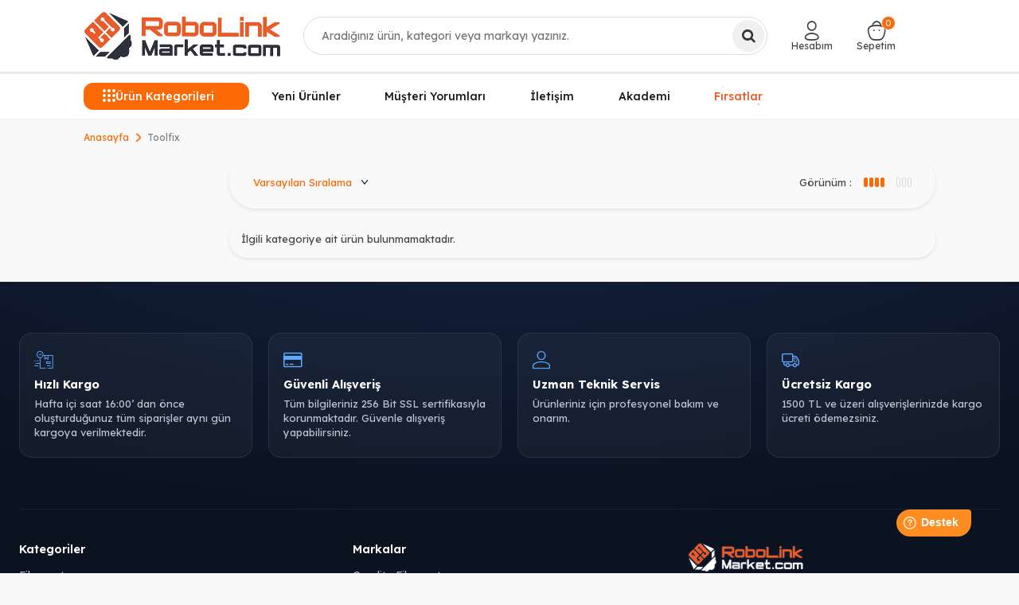

--- FILE ---
content_type: text/html; charset=UTF-8
request_url: https://www.robolinkmarket.com/toolfix
body_size: 33497
content:
<!DOCTYPE html>
<html lang="tr-TR" >
<head>
<meta charset="utf-8" />
<title>Toolfix Orijinal Ürünlerin Türkiye Yetkili Satıcısı</title>
<meta name="description" content="Toolfix orijinal ürünlerinde %30’a varan indirim fırsatları! Türkiye yetkili satıcısı Robolink Market güvencesiyle kampanyalı fiyatlar, aynı gün teslim ve hızlı kargo avantaj" />
<meta name="copyright" content="T-Soft E-Ticaret Sistemleri" />
<script>window['PRODUCT_DATA'] = [];</script>
<meta name="robots" content="index,follow" /><link rel="canonical" href="https://www.robolinkmarket.com/toolfix" />
            <meta property="og:image" content="https:[data-uri]"/>
            <meta name="twitter:image" content="https:[data-uri]" />
            <meta property="og:type" content="product.group" />
            <meta property="og:title" content="Toolfix Orijinal Ürünlerin Türkiye Yetkili Satıcısı" />
            <meta property="og:description" content="Toolfix orijinal ürünlerinde %30’a varan indirim fırsatları! Türkiye yetkili satıcısı Robolink Market güvencesiyle kampanyalı fiyatlar, aynı gün teslim ve hızlı kargo avantaj" />
            <meta property="og:url" content="https://www.robolinkmarket.com/toolfix" />
            <meta property="og:site_name" content="robolinkmarket.com" />
            <meta name="twitter:card" content="summary" />
            <meta name="twitter:title" content="Toolfix Orijinal Ürünlerin Türkiye Yetkili Satıcısı" />
            <meta name="twitter:description" content="Toolfix orijinal ürünlerinde %30’a varan indirim fırsatları! Türkiye yetkili satıcısı Robolink Market güvencesiyle kampanyalı fiyatlar, aynı gün teslim ve hızlı kargo avantaj" /><script src="https://accounts.google.com/gsi/client" async defer></script>
<script>const GOOGLE_CLIENT_ID = "222316609062-8gmsqhdhi4dcb1cft32csnb95ote9mes.apps.googleusercontent.com";</script>
            <script>
                const E_EXPORT_ACTIVE = 1;
                const CART_DROPDOWN_LIST = false;
                const ENDPOINT_PREFIX = 'Ly93aXRjZG4ucm9ib2xpbmttYXJrZXQuY29t';
                const ENDPOINT_ALLOWED_KEYS = null;
                const SETTINGS = {"KVKK_REQUIRED":1,"NEGATIVE_STOCK":"0","DYNAMIC_LOADING_SHOW_BUTTON":0,"IS_COMMENT_RATE_ACTIVE":1};
                try {
                    var PAGE_TYPE = 'brand';
                    var PAGE_ID = 31;
                    var ON_PAGE_READY = [];
                    var THEME_VERSION = 'v5';
                    var THEME_FOLDER = 'v5-basic';
                    var MEMBER_INFO = {"ID":0,"CODE":"","FIRST_NAME":"","BIRTH_DATE":"","GENDER":"","LAST_NAME":"","MAIL":"","MAIL_HASH":"","PHONE":"","PHONE_HASH":"","PHONE_HASH_SHA":"","GROUP":0,"TRANSACTION_COUNT":0,"REPRESENTATIVE":"","KVKK":-1,"COUNTRY":"TR","E_COUNTRY":"TR"};
                    var IS_VENDOR = 0;
                    var MOBILE_ACTIVE = false;
                    var CART_COUNT = '0';
                    var CART_TOTAL = '0,00';
                    var SESS_ID = '5e39be48e896f5eb2d7ce7132c76fc49';
                    var LANGUAGE = 'tr';
                    var CURRENCY = 'TL';
                    var SEP_DEC = ',';
                    var SEP_THO = '.';
                    var DECIMAL_LENGTH = 2;  
                    var SERVICE_INFO = null;
                    var CART_CSRF_TOKEN = '4c866f3e6fbb68e514771f6ed684272492406cc4b5ca740726ff348080f2e780';
                    var CSRF_TOKEN = 'keXORq+5WJXSLnoZuN6j2ciPXXnbDiKhhvpDRwzKLZI=';
                    
                }
                catch(err) { }
            </script>
            <!--cache--><link rel="preload" as="font" href="//witcdn.robolinkmarket.com/theme/v5/css/fonts/tsoft-icon.woff2?v=1" type="font/woff2" crossorigin>
<link rel="preconnect" href="https://fonts.gstatic.com" crossorigin>
<link rel="preload" as="style" href="https://fonts.googleapis.com/css?family=Lexend:100,200,300,regular,500,600,700,800,900&display=sans-serif">
<link rel="stylesheet" href="https://fonts.googleapis.com/css?family=Lexend:100,200,300,regular,500,600,700,800,900&display=sans-serif" media="print" onload="this.media='all'">
<noscript>
<link rel="stylesheet" href="https://fonts.googleapis.com/css?family=Lexend:100,200,300,regular,500,600,700,800,900&display=sans-serif">
</noscript>
<link type="text/css" rel="stylesheet" href="//witcdn.robolinkmarket.com/srv/compressed/load/all/css/tr/31/0.css?v=1768947577&isTablet=0&isMobile=0&userType=Ziyaretci">
<link rel="shortcut icon" href="//www.robolinkmarket.com/Data/EditorFiles/rlt1-logo-309x90-1.png">
<meta name="viewport" content="width=device-width, initial-scale=1">
<script src="//witcdn.robolinkmarket.com/theme/v5/js/callbacks.js?v=1768947577"></script>
<script src="//witcdn.robolinkmarket.com/js/tsoftapps/v5/header.js?v=1768947577"></script>
<!-- BEGIN MerchantWidget Code -->
<script id='merchantWidgetScript'
src="https://www.gstatic.com/shopping/merchant/merchantwidget.js"
defer>
</script>
<script type="text/javascript">
merchantWidgetScript.addEventListener('load', function () {
merchantwidget.start({
position: 'LEFT_BOTTOM'
});
});
</script>
<!-- END MerchantWidget Code --><!-- T-Soft Apps - Google GTAG - Tracking Code Start -->
<script async src="https://www.googletagmanager.com/gtag/js?id=G-WM2YFSKCMK"></script>
<script>
function gtag() {
dataLayer.push(arguments);
}
</script>
<!-- T-Soft Apps - Google GTAG - Tracking Code End --><!-- T-Soft Apps - V5 - Facebook Dönüşümler API - Tracking Code Head Start -->
<script>
if(typeof window.FB_EVENT_ID == 'undefined'){
window.FB_EVENT_ID = "fb_" + new Date().getTime();
}
</script>
<!-- T-Soft Apps - V5 - Facebook Dönüşümler API - Tracking Code Head End --><meta name="google-site-verification" content="yh68KB4OSpH0UXieM9eR3hImdwj3L2juaiTPBN2jcyQ" /><!-- Google Tag Manager -->
<script>(function(w,d,s,l,i){w[l]=w[l]||[];w[l].push({'gtm.start':
new Date().getTime(),event:'gtm.js'});var f=d.getElementsByTagName(s)[0],
j=d.createElement(s),dl=l!='dataLayer'?'&l='+l:'';j.async=true;j.src=
'https://www.googletagmanager.com/gtm.js?id='+i+dl;f.parentNode.insertBefore(j,f);
})(window,document,'script','dataLayer','GTM-TRX6Z5V');</script>
<!-- End Google Tag Manager --><script>
if(typeof window.FB_EVENT_ID == 'undefined'){
window.FB_EVENT_ID = "fb_" + new Date().getTime();
}
</script><meta name="google-site-verification" content="Owe32v4THm4nTJF3Bz8zS7jHG7GjB-RaSMhbuAJMIoE" />
</head>
<body><!-- Google Tag Manager (noscript) -->
<noscript><iframe src="https://www.googletagmanager.com/ns.html?id=GTM-TRX6Z5V"
height="0" width="0" style="display:none;visibility:hidden"></iframe></noscript>
<!-- End Google Tag Manager (noscript) -->
<input type="hidden" id="cookie-law" value="1">
<div class="w-100 d-flex flex-wrap ">
<div class=" col-12 col-sm-12 col-md-12 col-lg-12 col-xl-12 col-xxl-12 column-782  "><div class="row">
<div id="relation|910" data-id="910" class="relArea col-12 v5-basic  folder-header tpl-user_sefaust "><div class="row"><!--cache-->
<header class="container-fluid position-relative">
<div class="row">
<div id="header-middle" class="w-100 mb-1">
<div id="header-sticky" class="w-100" data-toggle="sticky" data-parent="#header-middle" data-class="header-sticky" data-scroll="180" >
<div id="header-main" class="w-100 py-1 border-bottom border-light bg-white">
<div class="container">
<div class="row align-items-center">
<div class="col-auto d-lg-none">
<a href="#mobile-menu-910" data-toggle="drawer" class="header-mobile-menu-btn" aria-label="Menü">
<i class="ti-menu text-primary"></i>
</a>
</div>
<div class="col-4 col-lg-3 d-flex mx-auto mx-lg-0">
<a href="https://www.robolinkmarket.com/" id="logo" aria-label="logo">
<img src="https://witcdn.robolinkmarket.com/Data/EditorFiles/robolinklogo.png" alt="Site Logo" />
</a>
</div>
<div id="header-search" class="col-12 col-lg-5 order-2 order-lg-0 mt-1 mt-lg-0 position-relative">
<form action="/arama" method="get" autocomplete="off" id="search" class="w-100 position-relative">
<label for="live-search" class="visually-hidden">Ara</label>
<input id="live-search" type="search" name="q" placeholder="Aradığınız ürün, kategori veya markayı yazınız." class="form-control form-control-md" data-search="live-search" v-model="searchVal" data-licence="1" aria-controls="dynamic-search-910" aria-expanded="false" autocapitalize="none" spellcheck="false" enterkeyhint="search">
<button type="submit" class="btn btn-dark" id="live-search-btn">
<i class="ti-search"></i>
</button>
<div class="bg-white border border-round search-form-list p-3" id="dynamic-search-910" role="region" aria-live="polite" v-if="searchVal && searchVal.trim().length >= 3 && data !== null" v-cloak>
<button type="button" class="search-close-btn" @click="searchVal = ''" aria-label="Kapat">×</button>
<div class="search-panel-inner">
<div class="search-panel-inner">
<div class="search-grid"
style="display:grid;grid-template-columns:220px minmax(560px,1fr) 210px;align-items:start;">
<aside class="brands-scroll">
<div class="block-title border-bottom border-light mb-2">Markalar</div>
<ul class="ps-0 mb-3">
<li class="mb-2">
<a href="/polymaker-filament-turkiye" class="d-flex align-items-center">
<span class="search-image-small me-2">
<img src="Data/EditorFiles/polymaker.webp" alt="Polymaker" class="img-fluid" loading="lazy" decoding="async" width="32" height="32">
</span>Polymaker
</a>
</li>
<li class="mb-2">
<a href="/esun" class="d-flex align-items-center">
<span class="search-image-small me-2">
<img src="Data/EditorFiles/esun.webp" alt="ESUN" class="img-fluid" loading="lazy" decoding="async" width="32" height="32">
</span>ESUN
</a>
</li>
<li class="mb-2">
<a href="/bambu-lab" class="d-flex align-items-center">
<span class="search-image-small me-2">
<img src="Data/EditorFiles/bambu.webp" alt="Bambu Lab" class="img-fluid" loading="lazy" decoding="async" width="32" height="32">
</span>Bambu Lab
</a>
</li>
<li class="mb-2">
<a href="/creality-3d" class="d-flex align-items-center">
<span class="search-image-small me-2">
<img src="Data/EditorFiles/creality.webp" alt="Creality" class="img-fluid" loading="lazy" decoding="async" width="32" height="32">
</span>Creality
</a>
</li>
</ul>
<div class="block-title border-bottom border-light mb-2">Popüler Kategoriler</div>
<ul class="ps-0 mb-0">
<li class="mb-2"><a href="/filament">Filament Çeşitleri</a></li>
<li class="mb-2"><a href="/3d-yazicilar">3D Yazıcı</a></li>
<li class="mb-2"><a href="/motor-suruculeri">Motor Sürücüler</a></li>
<li class="mb-2"><a href="/esp32-fiyat">ESP32 Çeşitleri</a></li>
</ul>
</aside>
<section class="search-results-col">
<div class="block-title border-bottom border-light mb-2">Ürünler</div>
<div class="dynamic-search-products d-flex flex-wrap gap-2"
v-if="Array.isArray(data.products) && data.products.length">
<a class="product-card border rounded-3 text-center bg-white shadow-sm text-decoration-none"
v-for="(P, index) in data.products.slice(0,5)"
:key="P.id || P.url || index"
:href="'/' + P.url"
:class="{ 'out-of-stock': P.stock == 0 }">
<span v-if="P.stock == 0" class="stock-label">Tükendi</span>
<div class="product-image-wrapper">
<img :src="P.image" :alt="P.title" class="img-fluid mx-auto d-block"
style="max-height:160px;object-fit:contain;" loading="lazy" decoding="async" width="160" height="160">
</div>
<div class="product-title text-dark small mb-1" v-text="P.title"></div>
<div class="product-price d-flex flex-column align-items-center justify-content-center mt-1" style="min-height:40px;">
<div v-if="P.price_sell_with_vat" class="text-success fw-bold small">{{ P.price_sell_with_vat }} TL</div>
</div>
</a>
</div>
</section>
<aside class="search-banner-col d-none d-lg-flex"
style="justify-self:end;align-items:center;">
<img src="//witcdn.robolinkmarket.com/Data/EditorFiles/search-banner-3.webp"
alt="Kampanya"
class="img-fluid shadow-sm"
loading="lazy" decoding="async">
</aside>
</div>
<div class="col-12 d-flex justify-content-center mt-2">
<a href="/arama"
@click.prevent="$event.currentTarget.closest('form').submit()"
class="btn btn-outline-primary btn-sm">
Tümünü Gör
</a>
</div>
</div>
</div>
</div>
</form>
</div>
<div id="hm-links" class="col-auto col-lg-4">
<div class="row justify-content-end">
<div class="col-auto">
<a href="#header-member-panel-910" data-toggle="drawer" class="text-body hm-link" id="header-account" aria-label="Hesabım">
<i class="ti-user"></i>
<span class="d-none d-lg-block">Hesabım</span>
</a>
</div>
<div class="col-auto position-relative">
<a href="#header-cart-panel-910" data-toggle="drawer" class="text-body hm-link" id="header-cart-btn" aria-label="Sepetim">
<i class="ti-basket-outline d-inline-block position-relative"><span class="badge cart-soft-count bg-primary text-white">0</span></i>
<span class="d-none d-lg-block">Sepetim</span>
</a>
</div>
</div>
</div>
</div>
</div>
</div>
<nav id="main-menu" class="container-fluid position-relative px-0 border-bottom d-none d-lg-block bg-white">
<div class="container">
<ul class="d-flex menu menu-910">
<li id="menu-all-categories-910" class="menu-all-categories">
<span id="menu-categories-btn-910"
class="d-flex align-items-center w-100 px-1 cursor-pointer menu-first-title text-white"
@mouseover.once="get()">
<i class="ti-menu text-primary"></i>
Ürün Kategorileri
</span>
<div class="w-100 menu-container fade-in" v-cloak>
<div class="container">
<div class="row">
<div class="col-12">
<div class="w-100 position-relative">
<ul class="menu-container-1 menu-container-scroll "
v-if="!LOAD">
<li class="w-100"
v-for="(CAT, index) in CATEGORIES"
@mouseenter="onHoverParent(CAT)"
:class="{
'force-open': showDefault && CAT.ID === defaultParentId,
'is-active' : activeParentId === CAT.ID
}">
<a :id="'menu-categories-' + CAT.ID" :href="'/' + CAT.LINK"
class="d-flex align-items-center gap-10px fw-semibold"
:data-cat-id="CAT.ID" :title="CAT.TITLE">
<img v-if="CAT.IMG2 && CAT.IMG2.PATH"
:src="CAT.IMG2.PATH"
:alt="CAT.TITLE || ''"
width="16" height="16"
loading="lazy" decoding="async">
{{ CAT.TITLE }}</a>
<div class="menu-container-child" v-if="typeof(CAT.CHILDREN) != 'undefined'">
<div class="row w-100">
<div :class="CAT.IMG1.PATH ? 'col-9 pl-2 pr-0' : 'col-12 pl-2 pr-0'">
<ul class=" w-100 d-flex gap-2 flex-wrap bg-white menu-container-2 menu-container-scroll pr-0"
v-if="CAT.CHILDREN.length > 0">
<li :class="['sub-content mb-1', { 'banner-img': CAT.IMG1 && CAT.IMG1.PATH }]"
v-for="SUB in CAT.CHILDREN"
@mouseover="get(SUB.ID, CAT.ID)">
<a :id="'menu-categories-' + SUB.ID" :href="'/' + SUB.LINK"
class="d-flex flex-direction-column justify-content-center align-items-center text-center gap-5px py-1"
:title="SUB.TITLE">
<span v-if="SUB.IMG1 && SUB.IMG1.PATH" class="d-flex justify-content-center align-items-center">
<img :src="SUB.IMG1.PATH"
:alt="SUB.TITLE || ''"
width="80" height="80"
loading="lazy" decoding="async"
style="object-fit:contain">
</span>
<span class="title">{{ SUB.TITLE }}</span>
</a>
</li>
</ul>
</div>
<div class="col-3 pr-0" v-if="CAT.IMG1 && CAT.IMG1.PATH">
<div class="w-100 d-flex justify-content-end">
<img :src="CAT.IMG1.PATH"
:alt="CAT.TITLE || ''"
width="220" height="180"
loading="lazy" decoding="async"
style="object-fit:contain" />
</div>
</div>
</div>
</div>
</li>
</ul>
</div>
</div>
</div>
</div>
</div>
<div class="menu-overlay bg-transparent position-fixed inset"></div>
</li>
<li class="px-1 menu-item ">
<a href="https://www.robolinkmarket.com/yeni-urunler" target=""
class="d-flex align-items-center justify-content-center w-100 text-center menu-first-title ">
Yeni Ürünler
</a>
</li>
<li class="px-1 menu-item ">
<a href="https://customerreviews.google.com/v/merchant?q=robolinkmarket.com&c=TR&v=19" target=""
class="d-flex align-items-center justify-content-center w-100 text-center menu-first-title ">
Müşteri Yorumları
</a>
</li>
<li class="px-1 menu-item ">
<a href="https://www.robolinkmarket.com/iletisim" target=""
class="d-flex align-items-center justify-content-center w-100 text-center menu-first-title ">
İletişim
</a>
</li>
<li class="px-1 menu-item ">
<a href="https://akademi.robolinkmarket.com" target=""
class="d-flex align-items-center justify-content-center w-100 text-center menu-first-title ">
Akademi
</a>
</li>
<li class="px-1 menu-item sparkle-wrapper">
<a href="https://www.robolinkmarket.com/outlet-firsat" target=""
class="d-flex align-items-center justify-content-center w-100 text-center menu-first-title sparkle-highlight">
Fırsatlar
<span class="sparkle sparkle-1">✦</span>
<span class="sparkle sparkle-2">✦</span>
<span class="sparkle sparkle-3">✦</span>
</a>
</li>
</ul>
</div>
</nav>
</div>
</div>
</div>
</header>
<div data-rel="mobile-menu-910" class="drawer-overlay"></div>
<div id="mobile-menu-910" class="drawer-wrapper" data-display="overlay" data-position="left">
<div class="drawer-header">
<div class="drawer-title">
<span class="text-primary">Menü</span>
</div>
</div>
<nav id="mobileMenu" class="col pb forMobile animate">
<div id="closeMobileMenu" class="fl col-12">
</div>
<div id="mobileMenuMain" class="col col-12">
<ul class="fl col-12">
<li class="fl col-12 mobile-menu-cat-item">
<a href="https://www.robolinkmarket.com/outlet-firsat" title="Outlet - Fırsat">
<span class="col col-12 ease toggle">Outlet - Fırsat</span>
</a>
</li>
<li class="fl col-12 mobile-menu-cat-item">
<span class="col col-12 ease toggle">
3D Yazıcı - CNC
<i class="icon-arrow-simple-down fr"></i>
</span>
<ul class="box p-top col-12" style="display:none">
<li class="fl col-12">
<a href="https://www.robolinkmarket.com/3d-yazicilar" title="3D Yazıcılar" class="col col-12">3D Yazıcılar</a>
</li>
<li class="fl col-12">
<a href="https://www.robolinkmarket.com/filament" title="Filament" class="col col-12">Filament</a>
</li>
<li class="fl col-12">
<a href="https://www.robolinkmarket.com/3d-yazici-recine" title="3D Yazıcı Reçine" class="col col-12">3D Yazıcı Reçine</a>
</li>
<li class="fl col-12">
<a href="https://www.robolinkmarket.com/3d-yazici-parcalari" title="3D Yazıcı Parçaları" class="col col-12">3D Yazıcı Parçaları</a>
</li>
<li class="fl col-12">
<a href="https://www.robolinkmarket.com/3d-tarayici" title="3D Tarayıcı" class="col col-12">3D Tarayıcı</a>
</li>
<li class="fl col-12">
<a href="https://www.robolinkmarket.com/3d-kalem-yazici" title="3D Kalem Yazıcı" class="col col-12">3D Kalem Yazıcı</a>
</li>
<li class="fl col-12">
<a href="https://www.robolinkmarket.com/cnc-malzemeleri" title="CNC Malzemeleri" class="col col-12">CNC Malzemeleri</a>
</li>
<li class="fl col-12">
<a href="https://www.robolinkmarket.com/3d-yazici-cnc" title="3D Yazıcı - CNC" class="col col-12 t-gor">Tümünü Gör</a>
</li>
</ul>
</li>
<li class="fl col-12 mobile-menu-cat-item">
<a href="https://www.robolinkmarket.com/filament" title="Filament Çeşitleri">
<span class="col col-12 ease toggle">Filament Çeşitleri</span>
</a>
</li>
<li class="fl col-12 mobile-menu-cat-item">
<span class="col col-12 ease toggle">
Raspberry Pi
<i class="icon-arrow-simple-down fr"></i>
</span>
<ul class="box p-top col-12" style="display:none">
<li class="fl col-12">
<a href="https://www.robolinkmarket.com/raspberry-pi-kutu" title="Raspberry Pi Kutu" class="col col-12">Raspberry Pi Kutu</a>
</li>
<li class="fl col-12">
<a href="https://www.robolinkmarket.com/raspberry-pi-modelleri" title="Raspberry Pi Modelleri" class="col col-12">Raspberry Pi Modelleri</a>
</li>
<li class="fl col-12">
<a href="https://www.robolinkmarket.com/sd-kart" title="SD Kart" class="col col-12">SD Kart</a>
</li>
<li class="fl col-12">
<a href="https://www.robolinkmarket.com/raspberry-pi-aksesuar" title="Raspberry Pi Aksesuar" class="col col-12">Raspberry Pi Aksesuar</a>
</li>
<li class="fl col-12">
<a href="https://www.robolinkmarket.com/raspberry-pi-turkiye" title="Raspberry Pi" class="col col-12 t-gor">Tümünü Gör</a>
</li>
</ul>
</li>
<li class="fl col-12 mobile-menu-cat-item">
<span class="col col-12 ease toggle">
Arduino
<i class="icon-arrow-simple-down fr"></i>
</span>
<ul class="box p-top col-12" style="display:none">
<li class="fl col-12">
<a href="https://www.robolinkmarket.com/arduino-tabanli-gelistirme-kartlari" title="Arduino Tabanlı Geliştirme Kartları" class="col col-12">Arduino Tabanlı Geliştirme Kartları</a>
</li>
<li class="fl col-12">
<a href="https://www.robolinkmarket.com/set-cesitleri" title="Arduino Setleri" class="col col-12">Arduino Setleri</a>
</li>
<li class="fl col-12">
<a href="https://www.robolinkmarket.com/arduino-sensor-modul" title="Arduino Uyumlu Sensör - Modül" class="col col-12">Arduino Uyumlu Sensör - Modül</a>
</li>
<li class="fl col-12">
<a href="https://www.robolinkmarket.com/arduino-modelleri" title="Arduino Modelleri" class="col col-12">Arduino Modelleri</a>
</li>
<li class="fl col-12">
<a href="https://www.robolinkmarket.com/arduino" title="Arduino" class="col col-12 t-gor">Tümünü Gör</a>
</li>
</ul>
</li>
<li class="fl col-12 mobile-menu-cat-item">
<span class="col col-12 ease toggle">
Drone - RC
<i class="icon-arrow-simple-down fr"></i>
</span>
<ul class="box p-top col-12" style="display:none">
<li class="fl col-12">
<a href="https://www.robolinkmarket.com/hobi-rc-urunleri" title="Hobi - RC Ürünleri" class="col col-12">Hobi - RC Ürünleri</a>
</li>
<li class="fl col-12">
<a href="https://www.robolinkmarket.com/hazir-drone-yedek-parcalari" title="Hazır Drone Yedek Parçaları" class="col col-12">Hazır Drone Yedek Parçaları</a>
</li>
<li class="fl col-12">
<a href="https://www.robolinkmarket.com/drone-ve-aksesuarlari" title="Drone Bileşen ve Aksesuarları" class="col col-12">Drone Bileşen ve Aksesuarları</a>
</li>
<li class="fl col-12">
<a href="https://www.robolinkmarket.com/drone-modelleri" title="Drone Modelleri" class="col col-12">Drone Modelleri</a>
</li>
<li class="fl col-12">
<a href="https://www.robolinkmarket.com/drone" title="Drone - RC" class="col col-12 t-gor">Tümünü Gör</a>
</li>
</ul>
</li>
<li class="fl col-12 mobile-menu-cat-item">
<span class="col col-12 ease toggle">
Stem- Kodlama - Robotik
<i class="icon-arrow-simple-down fr"></i>
</span>
<ul class="box p-top col-12" style="display:none">
<li class="fl col-12">
<a href="https://www.robolinkmarket.com/tekerlek" title="Tekerlek" class="col col-12">Tekerlek</a>
</li>
<li class="fl col-12">
<a href="https://www.robolinkmarket.com/egitici-ahsap-urunler-kendin-yap-urunleri" title="Eğitici Ahşap Ürünler - Kendin Yap Ürünleri" class="col col-12">Eğitici Ahşap Ürünler - Kendin Yap Ürünleri</a>
</li>
<li class="fl col-12">
<a href="https://www.robolinkmarket.com/robot-yarislari" title="Robot Yarışları" class="col col-12">Robot Yarışları</a>
</li>
<li class="fl col-12">
<a href="https://www.robolinkmarket.com/egitici-oyuncaklar" title="Eğitici Oyuncaklar" class="col col-12">Eğitici Oyuncaklar</a>
</li>
<li class="fl col-12">
<a href="https://www.robolinkmarket.com/kendin-yap-setleri" title="Kendin Yap Setleri" class="col col-12">Kendin Yap Setleri</a>
</li>
<li class="fl col-12">
<a href="https://www.robolinkmarket.com/egitim-kurumlari-icin-stem-urunleri" title="Eğitim Kurumları İçin STEM Ürünleri" class="col col-12">Eğitim Kurumları İçin STEM Ürünleri</a>
</li>
<li class="fl col-12">
<a href="https://www.robolinkmarket.com/robotik-kodlama" title="Robotik Kodlama" class="col col-12">Robotik Kodlama</a>
</li>
<li class="fl col-12">
<a href="https://www.robolinkmarket.com/stem-kodlama-robotik" title="Stem- Kodlama - Robotik" class="col col-12 t-gor">Tümünü Gör</a>
</li>
</ul>
</li>
<li class="fl col-12 mobile-menu-cat-item">
<span class="col col-12 ease toggle">
Kablosuz Haberleşme
<i class="icon-arrow-simple-down fr"></i>
</span>
<ul class="box p-top col-12" style="display:none">
<li class="fl col-12">
<a href="https://www.robolinkmarket.com/akilli-ev-iot" title="Akıllı Ev - IOT" class="col col-12">Akıllı Ev - IOT</a>
</li>
<li class="fl col-12">
<a href="https://www.robolinkmarket.com/xbee" title="XBee" class="col col-12">XBee</a>
</li>
<li class="fl col-12">
<a href="https://www.robolinkmarket.com/wi-fi" title="Wi-Fi Modülü" class="col col-12">Wi-Fi Modülü</a>
</li>
<li class="fl col-12">
<a href="https://www.robolinkmarket.com/anten-cesitleri" title="Anten Çeşitleri" class="col col-12">Anten Çeşitleri</a>
</li>
<li class="fl col-12">
<a href="https://www.robolinkmarket.com/rfid-moduller" title="RFID Modüller" class="col col-12">RFID Modüller</a>
</li>
<li class="fl col-12">
<a href="https://www.robolinkmarket.com/gsm-modul" title="GSM Modül" class="col col-12">GSM Modül</a>
</li>
<li class="fl col-12">
<a href="https://www.robolinkmarket.com/bluetooth" title="Bluetooth" class="col col-12">Bluetooth</a>
</li>
<li class="fl col-12">
<a href="https://www.robolinkmarket.com/rf-moduller" title="RF Modüller" class="col col-12">RF Modüller</a>
</li>
<li class="fl col-12">
<a href="https://www.robolinkmarket.com/gps" title="GPS" class="col col-12">GPS</a>
</li>
<li class="fl col-12">
<a href="https://www.robolinkmarket.com/kablosuz-moduller" title="Kablosuz Haberleşme" class="col col-12 t-gor">Tümünü Gör</a>
</li>
</ul>
</li>
<li class="fl col-12 mobile-menu-cat-item">
<span class="col col-12 ease toggle">
Sensörler
<i class="icon-arrow-simple-down fr"></i>
</span>
<ul class="box p-top col-12" style="display:none">
<li class="fl col-12">
<a href="https://www.robolinkmarket.com/gaz-sensorleri" title="Gaz Sensörü" class="col col-12">Gaz Sensörü</a>
</li>
<li class="fl col-12">
<a href="https://www.robolinkmarket.com/voltaj-akim-sensorleri" title="Voltaj - Akım" class="col col-12">Voltaj - Akım</a>
</li>
<li class="fl col-12">
<a href="https://www.robolinkmarket.com/basinc-pusula-sensorleri" title="Basınç - Pusula" class="col col-12">Basınç - Pusula</a>
</li>
<li class="fl col-12">
<a href="https://www.robolinkmarket.com/coklu-sensorler-karti" title="Çoklu Sensörler Kartı" class="col col-12">Çoklu Sensörler Kartı</a>
</li>
<li class="fl col-12">
<a href="https://www.robolinkmarket.com/mesafe-cizgi-cisim-sensorleri" title="Mesafe - Çizgi - Cisim" class="col col-12">Mesafe - Çizgi - Cisim</a>
</li>
<li class="fl col-12">
<a href="https://www.robolinkmarket.com/agirlik-sensorleri" title="Ağırlık Sensörü" class="col col-12">Ağırlık Sensörü</a>
</li>
<li class="fl col-12">
<a href="https://www.robolinkmarket.com/manyetik-sensorler" title="Manyetik" class="col col-12">Manyetik</a>
</li>
<li class="fl col-12">
<a href="https://www.robolinkmarket.com/titresim-egim-sensorleri" title="Titreşim - Eğim" class="col col-12">Titreşim - Eğim</a>
</li>
<li class="fl col-12">
<a href="https://www.robolinkmarket.com/sicaklik-nem-sensorleri" title="Sıcaklık - Nem" class="col col-12">Sıcaklık - Nem</a>
</li>
<li class="fl col-12">
<a href="https://www.robolinkmarket.com/diger-sensorler" title="Diğer Sensörler" class="col col-12">Diğer Sensörler</a>
</li>
<li class="fl col-12">
<a href="https://www.robolinkmarket.com/aci-ivme-jireskop-sensorleri" title="Açı - İvme - Jireskop" class="col col-12">Açı - İvme - Jireskop</a>
</li>
<li class="fl col-12">
<a href="https://www.robolinkmarket.com/dokunmatik-sensorler" title="Dokunmatik" class="col col-12">Dokunmatik</a>
</li>
<li class="fl col-12">
<a href="https://www.robolinkmarket.com/isik-renk-alev-sensorleri" title="Işık - Renk - Alev" class="col col-12">Işık - Renk - Alev</a>
</li>
<li class="fl col-12">
<a href="https://www.robolinkmarket.com/ses-sensorleri" title="Ses" class="col col-12">Ses</a>
</li>
<li class="fl col-12">
<a href="https://www.robolinkmarket.com/sensorler" title="Sensörler" class="col col-12 t-gor">Tümünü Gör</a>
</li>
</ul>
</li>
<li class="fl col-12 mobile-menu-cat-item">
<span class="col col-12 ease toggle">
Araç - Gereç
<i class="icon-arrow-simple-down fr"></i>
</span>
<ul class="box p-top col-12" style="display:none">
<li class="fl col-12">
<a href="https://www.robolinkmarket.com/termostat" title="Termostat" class="col col-12">Termostat</a>
</li>
<li class="fl col-12">
<a href="https://www.robolinkmarket.com/bant" title="Bant" class="col col-12">Bant</a>
</li>
<li class="fl col-12">
<a href="https://www.robolinkmarket.com/makaron" title="Makaron" class="col col-12">Makaron</a>
</li>
<li class="fl col-12">
<a href="https://www.robolinkmarket.com/el-aletleri" title="El Aletleri" class="col col-12">El Aletleri</a>
</li>
<li class="fl col-12">
<a href="https://www.robolinkmarket.com/malzeme-kutusu" title="Malzeme Kutusu" class="col col-12">Malzeme Kutusu</a>
</li>
<li class="fl col-12">
<a href="https://www.robolinkmarket.com/kablo-bagi" title="Kablo Bağı" class="col col-12">Kablo Bağı</a>
</li>
<li class="fl col-12">
<a href="https://www.robolinkmarket.com/sprey" title="Sprey" class="col col-12">Sprey</a>
</li>
<li class="fl col-12">
<a href="https://www.robolinkmarket.com/proje-kutusu-cesitleri" title="Proje Kutusu" class="col col-12">Proje Kutusu</a>
</li>
<li class="fl col-12">
<a href="https://www.robolinkmarket.com/arac-gerec" title="Araç - Gereç" class="col col-12 t-gor">Tümünü Gör</a>
</li>
</ul>
</li>
<li class="fl col-12 mobile-menu-cat-item">
<span class="col col-12 ease toggle">
Ölçü ve Test Aleti
<i class="icon-arrow-simple-down fr"></i>
</span>
<ul class="box p-top col-12" style="display:none">
<li class="fl col-12">
<a href="https://www.robolinkmarket.com/diger-olcu-ve-test-aletleri" title="Diğer Ölçü ve Test Aletleri" class="col col-12">Diğer Ölçü ve Test Aletleri</a>
</li>
<li class="fl col-12">
<a href="https://www.robolinkmarket.com/osiloskop" title="Osiloskop" class="col col-12">Osiloskop</a>
</li>
<li class="fl col-12">
<a href="https://www.robolinkmarket.com/multimetre" title="Multimetre" class="col col-12">Multimetre</a>
</li>
<li class="fl col-12">
<a href="https://www.robolinkmarket.com/test-ve-olcu-aletleri" title="Ölçü ve Test Aleti" class="col col-12 t-gor">Tümünü Gör</a>
</li>
</ul>
</li>
<li class="fl col-12 mobile-menu-cat-item">
<span class="col col-12 ease toggle">
Güç - Batarya - Adaptör
<i class="icon-arrow-simple-down fr"></i>
</span>
<ul class="box p-top col-12" style="display:none">
<li class="fl col-12">
<a href="https://www.robolinkmarket.com/pil-seviye-olcer" title="Pil Seviye Ölçer" class="col col-12">Pil Seviye Ölçer</a>
</li>
<li class="fl col-12">
<a href="https://www.robolinkmarket.com/guc-kaynagi" title="Güç Kaynağı" class="col col-12">Güç Kaynağı</a>
</li>
<li class="fl col-12">
<a href="https://www.robolinkmarket.com/li-po-pil" title="Lİ-PO PİL" class="col col-12">Lİ-PO PİL</a>
</li>
<li class="fl col-12">
<a href="https://www.robolinkmarket.com/voltaj-regule-kartlari" title="Voltaj Regüle Kartları" class="col col-12">Voltaj Regüle Kartları</a>
</li>
<li class="fl col-12">
<a href="https://www.robolinkmarket.com/sarj-devreleri" title="Şarj Devreleri" class="col col-12">Şarj Devreleri</a>
</li>
<li class="fl col-12">
<span class="col col-12 ease toggle">
Adaptör<i class="icon-arrow-simple-down fr"></i>
</span>
<ul class="box p-top col-12" style="display:none">
<li class="fl col-12 mobile-menu-cat-item">
<a href="https://www.robolinkmarket.com/12-volt-adaptor" title="12 Volt Adaptör" class="col col-12">12 Volt Adaptör</a>
</li>
<li class="fl col-12 mobile-menu-cat-item">
<a href="https://www.robolinkmarket.com/24-volt-adaptor" title="24 Volt Adaptör" class="col col-12">24 Volt Adaptör</a>
</li>
<li class="fl col-12 mobile-menu-cat-item">
<a href="https://www.robolinkmarket.com/5-volt-adaptor" title="5 Volt Adaptör" class="col col-12">5 Volt Adaptör</a>
</li>
<li class="fl col-12 mobile-menu-cat-item">
<a href="https://www.robolinkmarket.com/9-volt-adaptor" title="9 Volt Adaptör" class="col col-12">9 Volt Adaptör</a>
</li>
<li class="fl col-12">
<a href="https://www.robolinkmarket.com/adaptor" title="Adaptör" class="col col-12 t-gor">Tümünü Gör</a>
</li>
</ul>
</li>
<li class="fl col-12">
<a href="https://www.robolinkmarket.com/pil" title="Pil" class="col col-12">Pil</a>
</li>
<li class="fl col-12">
<a href="https://www.robolinkmarket.com/gunes-paneli-pili" title="Güneş Paneli - Pili" class="col col-12">Güneş Paneli - Pili</a>
</li>
<li class="fl col-12">
<a href="https://www.robolinkmarket.com/pil-yuvasi" title="Pil Yuvası" class="col col-12">Pil Yuvası</a>
</li>
<li class="fl col-12">
<a href="https://www.robolinkmarket.com/guc-batarya-adaptor" title="Güç - Batarya - Adaptör" class="col col-12 t-gor">Tümünü Gör</a>
</li>
</ul>
</li>
<li class="fl col-12 mobile-menu-cat-item">
<span class="col col-12 ease toggle">
Mekanik
<i class="icon-arrow-simple-down fr"></i>
</span>
<ul class="box p-top col-12" style="display:none">
<li class="fl col-12">
<a href="https://www.robolinkmarket.com/rulman" title="Rulman" class="col col-12">Rulman</a>
</li>
<li class="fl col-12">
<a href="https://www.robolinkmarket.com/metal-aralayici" title="Metal Aralayıcı" class="col col-12">Metal Aralayıcı</a>
</li>
<li class="fl col-12">
<a href="https://www.robolinkmarket.com/mil" title="Mil" class="col col-12">Mil</a>
</li>
<li class="fl col-12">
<a href="https://www.robolinkmarket.com/miknatis" title="Mıknatıs" class="col col-12">Mıknatıs</a>
</li>
<li class="fl col-12">
<a href="https://www.robolinkmarket.com/vida-somun-pul" title="Vida - Somun - Pul" class="col col-12">Vida - Somun - Pul</a>
</li>
<li class="fl col-12">
<a href="https://www.robolinkmarket.com/sigma-profil" title="Sigma Profil" class="col col-12">Sigma Profil</a>
</li>
<li class="fl col-12">
<a href="https://www.robolinkmarket.com/kaplin-coupler" title="Kaplin - Coupler" class="col col-12">Kaplin - Coupler</a>
</li>
<li class="fl col-12">
<a href="https://www.robolinkmarket.com/motor-mil-tutucu" title="Motor - Mil Tutucu" class="col col-12">Motor - Mil Tutucu</a>
</li>
<li class="fl col-12">
<a href="https://www.robolinkmarket.com/mekanik" title="Mekanik" class="col col-12 t-gor">Tümünü Gör</a>
</li>
</ul>
</li>
<li class="fl col-12 mobile-menu-cat-item">
<span class="col col-12 ease toggle">
Kablolar
<i class="icon-arrow-simple-down fr"></i>
</span>
<ul class="box p-top col-12" style="display:none">
<li class="fl col-12">
<a href="https://www.robolinkmarket.com/krokodil-kablo" title="Krokodil Kablo" class="col col-12">Krokodil Kablo</a>
</li>
<li class="fl col-12">
<a href="https://www.robolinkmarket.com/usb-kablo" title="USB Kablo" class="col col-12">USB Kablo</a>
</li>
<li class="fl col-12">
<a href="https://www.robolinkmarket.com/flat-kablo" title="Flat Kablo" class="col col-12">Flat Kablo</a>
</li>
<li class="fl col-12">
<a href="https://www.robolinkmarket.com/vga-kablo" title="VGA Kablo" class="col col-12">VGA Kablo</a>
</li>
<li class="fl col-12">
<a href="https://www.robolinkmarket.com/guc-kablosu" title="Güç Kablosu" class="col col-12">Güç Kablosu</a>
</li>
<li class="fl col-12">
<a href="https://www.robolinkmarket.com/ethernet-kablo" title="Ethernet Kablo" class="col col-12">Ethernet Kablo</a>
</li>
<li class="fl col-12">
<a href="https://www.robolinkmarket.com/hdmi-kablo" title="HDMI Kablo" class="col col-12">HDMI Kablo</a>
</li>
<li class="fl col-12">
<a href="https://www.robolinkmarket.com/jumper-kablo" title="Jumper - Dupont Kablo" class="col col-12">Jumper - Dupont Kablo</a>
</li>
<li class="fl col-12">
<a href="https://www.robolinkmarket.com/pil-batarya-baglanti-kablosu" title="Pil- Batarya Bağlantı Kablosu" class="col col-12">Pil- Batarya Bağlantı Kablosu</a>
</li>
<li class="fl col-12">
<a href="https://www.robolinkmarket.com/kablolar" title="Kablolar" class="col col-12 t-gor">Tümünü Gör</a>
</li>
</ul>
</li>
<li class="fl col-12 mobile-menu-cat-item">
<span class="col col-12 ease toggle">
Komponent
<i class="icon-arrow-simple-down fr"></i>
</span>
<ul class="box p-top col-12" style="display:none">
<li class="fl col-12">
<a href="https://www.robolinkmarket.com/buton-switch" title="Buton - Switch - Keypad" class="col col-12">Buton - Switch - Keypad</a>
</li>
<li class="fl col-12">
<a href="https://www.robolinkmarket.com/entegreler" title="Entegreler" class="col col-12">Entegreler</a>
</li>
<li class="fl col-12">
<a href="https://www.robolinkmarket.com/diyot" title="Diyot" class="col col-12">Diyot</a>
</li>
<li class="fl col-12">
<a href="https://www.robolinkmarket.com/potansiyometre" title="Potansiyometre" class="col col-12">Potansiyometre</a>
</li>
<li class="fl col-12">
<a href="https://www.robolinkmarket.com/transistor" title="Transistör" class="col col-12">Transistör</a>
</li>
<li class="fl col-12">
<a href="https://www.robolinkmarket.com/sigorta-sigorta-yuvasi" title="Sigorta - Sigorta Yuvası" class="col col-12">Sigorta - Sigorta Yuvası</a>
</li>
<li class="fl col-12">
<a href="https://www.robolinkmarket.com/peltier" title="Peltier" class="col col-12">Peltier</a>
</li>
<li class="fl col-12">
<a href="https://www.robolinkmarket.com/direnc" title="Direnç" class="col col-12">Direnç</a>
</li>
<li class="fl col-12">
<a href="https://www.robolinkmarket.com/sogutucu" title="Soğutucu" class="col col-12">Soğutucu</a>
</li>
<li class="fl col-12">
<a href="https://www.robolinkmarket.com/mosfet" title="Mosfet" class="col col-12">Mosfet</a>
</li>
<li class="fl col-12">
<a href="https://www.robolinkmarket.com/voltaj-regulatoru" title="Voltaj Regülatörü" class="col col-12">Voltaj Regülatörü</a>
</li>
<li class="fl col-12">
<a href="https://www.robolinkmarket.com/led" title="Led" class="col col-12">Led</a>
</li>
<li class="fl col-12">
<a href="https://www.robolinkmarket.com/dip-soket" title="Dip Soket" class="col col-12">Dip Soket</a>
</li>
<li class="fl col-12">
<a href="https://www.robolinkmarket.com/buzzer-hoparlor" title="Buzzer - Hoparlör" class="col col-12">Buzzer - Hoparlör</a>
</li>
<li class="fl col-12">
<a href="https://www.robolinkmarket.com/kristal" title="Kristal" class="col col-12">Kristal</a>
</li>
<li class="fl col-12">
<a href="https://www.robolinkmarket.com/role" title="Röle" class="col col-12">Röle</a>
</li>
<li class="fl col-12">
<a href="https://www.robolinkmarket.com/kondansator" title="Kondansatör" class="col col-12">Kondansatör</a>
</li>
<li class="fl col-12">
<a href="https://www.robolinkmarket.com/komponent" title="Komponent" class="col col-12 t-gor">Tümünü Gör</a>
</li>
</ul>
</li>
<li class="fl col-12 mobile-menu-cat-item">
<span class="col col-12 ease toggle">
Konnektör - Klemens
<i class="icon-arrow-simple-down fr"></i>
</span>
<ul class="box p-top col-12" style="display:none">
<li class="fl col-12">
<a href="https://www.robolinkmarket.com/klemens" title="Klemens" class="col col-12">Klemens</a>
</li>
<li class="fl col-12">
<a href="https://www.robolinkmarket.com/jak" title="Jak" class="col col-12">Jak</a>
</li>
<li class="fl col-12">
<a href="https://www.robolinkmarket.com/su-gecirmez-konnektor" title="Su Geçirmez Konnektör" class="col col-12">Su Geçirmez Konnektör</a>
</li>
<li class="fl col-12">
<a href="https://www.robolinkmarket.com/power-soket" title="Power Soket" class="col col-12">Power Soket</a>
</li>
<li class="fl col-12">
<a href="https://www.robolinkmarket.com/usb-konnektor" title="USB Konnektör" class="col col-12">USB Konnektör</a>
</li>
<li class="fl col-12">
<a href="https://www.robolinkmarket.com/kablolu-konnektor" title="Kablolu Konnektör" class="col col-12">Kablolu Konnektör</a>
</li>
<li class="fl col-12">
<a href="https://www.robolinkmarket.com/header" title="Header" class="col col-12">Header</a>
</li>
<li class="fl col-12">
<a href="https://www.robolinkmarket.com/konnektor" title="Konnektör" class="col col-12">Konnektör</a>
</li>
<li class="fl col-12">
<a href="https://www.robolinkmarket.com/konnektor-klemens" title="Konnektör - Klemens" class="col col-12 t-gor">Tümünü Gör</a>
</li>
</ul>
</li>
<li class="fl col-12 mobile-menu-cat-item">
<span class="col col-12 ease toggle">
LCD - Display
<i class="icon-arrow-simple-down fr"></i>
</span>
<ul class="box p-top col-12" style="display:none">
<li class="fl col-12">
<a href="https://www.robolinkmarket.com/grafik-lcd" title="Grafik LCD" class="col col-12">Grafik LCD</a>
</li>
<li class="fl col-12">
<a href="https://www.robolinkmarket.com/hmi-ekran" title="HMI Ekran" class="col col-12">HMI Ekran</a>
</li>
<li class="fl col-12">
<a href="https://www.robolinkmarket.com/display" title="Display" class="col col-12">Display</a>
</li>
<li class="fl col-12">
<a href="https://www.robolinkmarket.com/karakter-lcd" title="Karakter LCD" class="col col-12">Karakter LCD</a>
</li>
<li class="fl col-12">
<a href="https://www.robolinkmarket.com/lcd-display" title="LCD - Display" class="col col-12 t-gor">Tümünü Gör</a>
</li>
</ul>
</li>
<li class="fl col-12 mobile-menu-cat-item">
<span class="col col-12 ease toggle">
Motor - Motor Sürücüler
<i class="icon-arrow-simple-down fr"></i>
</span>
<ul class="box p-top col-12" style="display:none">
<li class="fl col-12">
<a href="https://www.robolinkmarket.com/fircasiz-motor" title="Fırçasız Motor" class="col col-12">Fırçasız Motor</a>
</li>
<li class="fl col-12">
<a href="https://www.robolinkmarket.com/step-motor" title="Step Motor" class="col col-12">Step Motor</a>
</li>
<li class="fl col-12">
<a href="https://www.robolinkmarket.com/motor-suruculeri" title="Motor Sürücüleri" class="col col-12">Motor Sürücüleri</a>
</li>
<li class="fl col-12">
<a href="https://www.robolinkmarket.com/servo-motor-ve-aksesuarlari" title="Servo Motor ve Aksesuarları" class="col col-12">Servo Motor ve Aksesuarları</a>
</li>
<li class="fl col-12">
<a href="https://www.robolinkmarket.com/dc-motor" title="DC Motor" class="col col-12">DC Motor</a>
</li>
<li class="fl col-12">
<a href="https://www.robolinkmarket.com/motor-motor-suruculer" title="Motor - Motor Sürücüler" class="col col-12 t-gor">Tümünü Gör</a>
</li>
</ul>
</li>
<li class="fl col-12 mobile-menu-cat-item">
<span class="col col-12 ease toggle">
Geliştirme Kartı
<i class="icon-arrow-simple-down fr"></i>
</span>
<ul class="box p-top col-12" style="display:none">
<li class="fl col-12">
<a href="https://www.robolinkmarket.com/diger" title="Diğer" class="col col-12">Diğer</a>
</li>
<li class="fl col-12">
<a href="https://www.robolinkmarket.com/beagleboard" title="BeagleBoard" class="col col-12">BeagleBoard</a>
</li>
<li class="fl col-12">
<a href="https://www.robolinkmarket.com/texas-instruments-karti" title="Texas Instruments" class="col col-12">Texas Instruments</a>
</li>
<li class="fl col-12">
<a href="https://www.robolinkmarket.com/stmicroelectronics" title="STMicroelectronics" class="col col-12">STMicroelectronics</a>
</li>
<li class="fl col-12">
<a href="https://www.robolinkmarket.com/robotik-kartlar" title="Robotik Kartlar" class="col col-12">Robotik Kartlar</a>
</li>
<li class="fl col-12">
<a href="https://www.robolinkmarket.com/nucleo" title="Nucleo" class="col col-12">Nucleo</a>
</li>
<li class="fl col-12">
<a href="https://www.robolinkmarket.com/gelistirme-karti" title="Geliştirme Kartı" class="col col-12 t-gor">Tümünü Gör</a>
</li>
</ul>
</li>
<li class="fl col-12 mobile-menu-cat-item">
<span class="col col-12 ease toggle">
Elektronik Kart
<i class="icon-arrow-simple-down fr"></i>
</span>
<ul class="box p-top col-12" style="display:none">
<li class="fl col-12">
<span class="col col-12 ease toggle">
Geliştirme Kartı<i class="icon-arrow-simple-down fr"></i>
</span>
<ul class="box p-top col-12" style="display:none">
<li class="fl col-12 mobile-menu-cat-item">
<a href="https://www.robolinkmarket.com/diger" title="Diğer" class="col col-12">Diğer</a>
</li>
<li class="fl col-12 mobile-menu-cat-item">
<a href="https://www.robolinkmarket.com/beagleboard" title="BeagleBoard" class="col col-12">BeagleBoard</a>
</li>
<li class="fl col-12 mobile-menu-cat-item">
<a href="https://www.robolinkmarket.com/texas-instruments-karti" title="Texas Instruments" class="col col-12">Texas Instruments</a>
</li>
<li class="fl col-12 mobile-menu-cat-item">
<a href="https://www.robolinkmarket.com/stmicroelectronics" title="STMicroelectronics" class="col col-12">STMicroelectronics</a>
</li>
<li class="fl col-12 mobile-menu-cat-item">
<a href="https://www.robolinkmarket.com/robotik-kartlar" title="Robotik Kartlar" class="col col-12">Robotik Kartlar</a>
</li>
<li class="fl col-12 mobile-menu-cat-item">
<a href="https://www.robolinkmarket.com/nucleo" title="Nucleo" class="col col-12">Nucleo</a>
</li>
<li class="fl col-12">
<a href="https://www.robolinkmarket.com/gelistirme-karti" title="Geliştirme Kartı" class="col col-12 t-gor">Tümünü Gör</a>
</li>
</ul>
</li>
<li class="fl col-12">
<a href="https://www.robolinkmarket.com/donusturucu-programlayici" title="Dönüştürücü - Programlayıcı" class="col col-12">Dönüştürücü - Programlayıcı</a>
</li>
<li class="fl col-12">
<a href="https://www.robolinkmarket.com/sinyal-uretici-moduller" title="Sinyal Üretici Modüller" class="col col-12">Sinyal Üretici Modüller</a>
</li>
<li class="fl col-12">
<a href="https://www.robolinkmarket.com/elektronik-kart-modul" title="Elektronik Kart" class="col col-12 t-gor">Tümünü Gör</a>
</li>
</ul>
</li>
<li class="fl col-12 mobile-menu-cat-item">
<span class="col col-12 ease toggle">
Lehim - Prototipleme
<i class="icon-arrow-simple-down fr"></i>
</span>
<ul class="box p-top col-12" style="display:none">
<li class="fl col-12">
<a href="https://www.robolinkmarket.com/lehimleme-araclari" title="Lehimleme Araçları" class="col col-12">Lehimleme Araçları</a>
</li>
<li class="fl col-12">
<a href="https://www.robolinkmarket.com/havya" title="Havya - İstasyon" class="col col-12">Havya - İstasyon</a>
</li>
<li class="fl col-12">
<a href="https://www.robolinkmarket.com/breadboard" title="Breadboard" class="col col-12">Breadboard</a>
</li>
<li class="fl col-12">
<a href="https://www.robolinkmarket.com/delikli-pertinaks" title="Delikli Pertinaks" class="col col-12">Delikli Pertinaks</a>
</li>
<li class="fl col-12">
<a href="https://www.robolinkmarket.com/bakir-plaket" title="Bakır Plaket" class="col col-12">Bakır Plaket</a>
</li>
<li class="fl col-12">
<a href="https://www.robolinkmarket.com/prototipleme" title="Lehim - Prototipleme" class="col col-12 t-gor">Tümünü Gör</a>
</li>
</ul>
</li>
<li class="fl col-12 mobile-menu-cat-item">
<a href="https://www.robolinkmarket.com/kirtasiye" title="Atölye - Lab - Kırtasiye">
<span class="col col-12 ease toggle">Atölye - Lab - Kırtasiye</span>
</a>
</li>
<li class="fl col-12 mobile-menu-cat-item">
<a href="" title="">
<span class="col col-12 ease toggle"></span>
</a>
</li>
</ul>
</div>
<div class="mobile-menu-buttons">
<a href="/uye-girisi-sayfasi" class="btn-light">Üye Girişi</a>
<a href="uye-kayit" class="btn-light">Üye Ol</a>
<a href="/3d-yazicilar" class="btn-light">3D Yazıcılar</a>
<a href="/yeni-urunler" class="btn-light">Yeni Ürünler</a>
<a href="/iletisim" class="btn-light full">İletişim</a>
<a href="https://akademi.robolinkmarket.com/" class="btn-orange">Akademi</a>
<a href="https://www.youtube.com/@RobolinkTeknoloji" class="btn-red">YouTube</a>
</div>
<style>
.mobile-menu-buttons {
display: grid;
grid-template-columns: repeat(2, 1fr);
gap: 8px;
padding: 12px;
}
.mobile-menu-buttons a {
display: flex;
align-items: center;
justify-content: center;
padding: 10px;
border-radius: 8px;
font-weight: 600;
text-align: center;
text-decoration: none;
}
.mobile-menu-buttons a.full {
grid-column: span 2;
}
.btn-light {
background: #f5f5f5;
color: #333;
}
.btn-orange {
background: #ff6600;
color: #fff;
}
.btn-red {
background: #ff0000;
color: #fff;
}
</style>
</nav>
<script>
document.addEventListener('click',function(e){
var t=e.target.closest('.toggle'); if(!t) return;
var box=t.parentElement.querySelector('ul.box'); if(!box) return;
box.style.display = (box.style.display==='none' || !box.style.display) ? 'block' : 'none';
});
</script>
</div>
<div data-rel="header-member-panel-910" class="drawer-overlay"></div>
<div id="header-member-panel-910" class="drawer-wrapper" data-display="overlay" data-position="right">
<div class="drawer-header">
<div class="drawer-title">
<i class="ti-user"></i>
<span>Hesabım</span>
</div>
<div class="drawer-close" id="header-header-panel-close">
<i class="ti-close"></i>
</div>
</div>
<div class="drawer-body">
<form action="#" method="POST" class="w-100" data-toggle="login-form" data-prefix="header-" data-callback="headerMemberLoginFn" novalidate>
<ul id="header-login-type" class="list-style-none tab-nav d-flex gap-1 mb-2 border-bottom">
<li class="d-flex active" data-type="email">
<a id="header-login-type-email" href="#header-login" data-toggle="tab" class="fw-bold text-uppercase pb-1 border-bottom border-3">Üye Girişi</a>
</li>
<li class="d-flex" data-type="phone">
<a id="header-login-type-phone" href="#header-login-with-phone" data-toggle="tab" class="fw-bold text-uppercase pb-1 border-bottom border-3">Telefon İle Giriş</a>
</li>
</ul>
<div class="w-100 tab-content mb-1">
<div id="header-login" class="w-100 tab-pane active">
<label for="header-email">Kullanıcı Adı/E-Posta</label>
<div class="w-100 popover-wrapper position-relative">
<input type="email" id="header-email" class="form-control form-control-md" placeholder="E-posta adresinizi giriniz">
</div>
</div>
<div id="header-login-with-phone" class="w-100 tab-pane">
<label for="header-phone">Telefon No</label>
<div class="w-100 popover-wrapper position-relative">
<input type="tel" id="header-phone" class="form-control form-control-md" data-flag-masked placeholder="Telefon numaranızı giriniz">
</div>
</div>
</div>
<div class="w-100 mb-2">
<label for="header-password">Şifre</label>
<div class="w-100 input-group">
<input type="password" id="header-password" class="form-control form-control-md" placeholder="Şifrenizi giriniz">
<div class="input-group-append no-animate">
<button type="button" class="btn btn-link p-0" id="toggleVisiblePassword910" aria-label="Şifreyi göster">
<i class="ti-eye-off text-gray"></i>
</button>
</div>
</div>
</div>
<div class="w-100 d-flex flex-wrap justify-content-between">
<input type="checkbox" id="header-remember" name="header-remember" class="form-control">
<label id="header-remember-btn-910" for="header-remember" class="mb-1 d-flex align-items-center">
<span class="input-checkbox"><i class="ti-check"></i></span>
Beni Hatırla
</label>
<a id="forgot-password-910" href="/uye-sifre-hatirlat" class="text-body mb-1">Şifremi Unuttum</a>
</div>
<button id="login-btn-910" type="submit" class="w-100 btn btn-primary text-uppercase mb-1">Giriş Yap</button>
<a id="register-btn-910" href="/uye-kayit" class="w-100 btn btn-dark text-uppercase mb-1">Kayıt Ol</a>
<div class="d-flex flex-wrap gap-1">
<div class="col p-0">
<a id="google-login-btn-910" href="javascript:void(0)" data-toggle="signin-google" class="text-nowrap google-login-btn" aria-label="Google">
<i class="ti-google"></i> ile bağlan
</a>
</div>
</div>
</form>
</div>
</div>
<div data-rel="header-cart-panel-910" class="drawer-overlay"></div>
<div id="header-cart-panel-910" class="drawer-wrapper" data-display="overlay" data-position="right" data-callback="headercart-cb-910">
<div class="drawer-header">
<div class="drawer-title">
<i class="ti-basket-outline"></i>
<span>Sepetim</span>
</div>
<div class="drawer-close" id="header-cart-panel-close">
<i class="ti-close"></i>
</div>
</div>
<div class="drawer-body"></div>
</div>
<div class="bg-primary text-white text-center border border-white scroll-to-up" id="scroll-to-up-910">
<i class="ti-arrow-up"></i>
</div>
</div></div>
</div></div>
</div>
<div class="w-100 d-flex flex-wrap "><div class="container"><div class="row">
<div class=" col-12 col-sm-12 col-md-12 col-lg-12 col-xl-12 col-xxl-12 column-783  "><div class="row">
<div id="relation|911" data-id="911" class="relArea col-12 v5-basic  folder-breadcrumb tpl-default "><div class="row"><nav class="col-12 mb-1 breadcrumb">
<ul class="clearfix list-type-none d-flex flex-wrap align-items-center">
<li class="d-inline-flex align-items-center">
<a href="https://www.robolinkmarket.com/" class="breadcrumb-item d-flex align-items-center text-primary">
Anasayfa
</a>
</li>
<li class="d-inline-flex align-items-center">
<i class="ti-arrow-right text-primary"></i>
<span class="breadcrumb-item text-gray">Toolfix</span>
</li>
</ul>
</nav>
<script type="application/ld+json">
{"@context":"https:\/\/schema.org","@type":"BreadcrumbList","itemListElement":[{"@type":"ListItem","position":1,"name":"Anasayfa","item":"https:\/\/www.robolinkmarket.com\/"},{"@type":"ListItem","position":2,"name":"Toolfix"}]}
</script>
</div></div>
</div></div>
</div></div></div>
<div class="w-100 d-flex flex-wrap "><div class="container"><div class="row">
<div class=" col-12 col-sm-12 col-md-3 col-lg-2 col-xl-2 col-xxl-2 column-784  "><div class="row">
<div id="relation|912" data-id="912" class="relArea col-12 v5-basic  folder-filter tpl-user_sefa "><div class="row"><div data-rel="product-filter" class="drawer-overlay"></div>

<div id="product-filter" class="col-12" data-position="left" v-cloak>
  <!-- MOBILE HEADER -->
  <div class="row" v-if="IS_MOBILE">
    <div class="col-12 d-flex align-items-center fw-bold mobile-filter-title p-2 bg-white border-round box-shadow mb-2">
      <span>Filtre</span>

      <div class="ml-auto">
        <input
          type="checkbox"
          id="filter-stock-top"
          :checked="PARAMS.stock"
          class="form-control"
          @change="PARAMS.stock = !PARAMS.stock"
        />
        <label
          for="filter-stock-top"
          id="label-filter-stock-top"
          class="fw-regular p-0 m-0"
          :class="{ 'text-primary': PARAMS.stock }"
        >
          <span class="input-checkbox">
            <i class="ti-check"></i>
          </span>
          Stoktakiler
        </label>
      </div>
    </div>
  </div>

  <div class="w-100 mb-2" v-if="!LOADING">
    <div class="row mx-0">

      <!-- SELECTED -->
      <section class="col-12 mb-1 bg-white border-round box-shadow p-1 filter-card"
               v-if="FILTERS.SELECTED && FILTERS.SELECTED.length > 0">
        <div class="row">
          <h5 class="col-12 d-flex filter-title accordion-title active" data-toggle="accordion">
            Seçilen Filtreler
            <span class="ml-auto" v-if="IS_MOBILE">
              <i class="ti-plus"></i>
              <i class="ti-minus"></i>
            </span>
          </h5>

          <div class="col-12 filter-body accordion-body show">
            <span class="selected-item ease d-inline-block"
                  v-for="SELECTED in FILTERS.SELECTED"
                  :key="SELECTED.ID || SELECTED.TEXT"
                  @click="clearFilter(SELECTED)">
              {{ SELECTED.TEXT }} &times;
            </span>

            <div class="mt-1" v-if="FILTERS.SELECTED.length > 1">
              <button type="button" class="btn selected-btn btn-dark" @click="clearFilter('all')">
                HEPSİNİ SİL
              </button>
            </div>
          </div>
        </div>
      </section>

      <!-- CATEGORIES -->
      <section class="col-12 mb-1 bg-white border-round box-shadow p-1 filter-card"
               v-if="FILTERS.CATEGORIES && FILTERS.CATEGORIES.length">
        <div class="row">
          <h5 class="col-12 d-flex filter-title accordion-title active" data-toggle="accordion">
            Kategoriler
            <span class="ml-auto" v-if="IS_MOBILE">
              <i class="ti-plus"></i>
              <i class="ti-minus"></i>
            </span>
          </h5>

          <div class="col-12 filter-body accordion-body show">
            <ul class="list-style-none filter-list">
              <li v-for="(CAT, cIndex) in FILTERS.CATEGORIES"
                  :key="CAT.ID || CAT.URL || cIndex"
                  :class="{ 'mb-1': FILTERS.CATEGORIES.length < cIndex + 1 }">
                <a :href="'/' + CAT.URL"
                   class="filter-item"
                   :class="{ 'text-primary fw-bold': CAT.SELECTED == 1 }">
                  {{ CAT.NAME }}
                  <span v-if="FILTERS?.SETTINGS?.SHOW_COUNT">&nbsp; ({{ CAT.COUNT }})</span>
                </a>

                <div class="pl-1" v-if="CAT.CHILDREN && CAT.CHILDREN.length">
                  <ul class="list-style-none">
                    <li v-for="(SUB, sIndex) in CAT.CHILDREN"
                        :key="SUB.ID || SUB.URL || sIndex">
                      <a :href="'/' + SUB.URL"
                         class="filter-item"
                         :class="{ 'text-primary fw-bold': SUB.SELECTED == 1 }">
                        {{ SUB.NAME }}
                        <span v-if="FILTERS?.SETTINGS?.SHOW_COUNT">&nbsp; ({{ SUB.COUNT }})</span>
                      </a>
                    </li>
                  </ul>
                </div>

              </li>
            </ul>
          </div>
        </div>
      </section>

      <!-- TYPE1 -->
      <section class="col-12 mb-1 bg-white border-round box-shadow p-1 filter-card"
               v-if="FILTERS.VARIANTS && FILTERS.VARIANTS.TYPE1_LIST && FILTERS.VARIANTS.TYPE1_LIST.length">
        <div class="row">
          <h5 class="col-12 d-flex filter-title accordion-title active" data-toggle="accordion">
            {{ FILTERS.VARIANTS.TYPE1_NAME }}
            <span class="ml-auto" v-if="IS_MOBILE">
              <i class="ti-plus"></i>
              <i class="ti-minus"></i>
            </span>
          </h5>

          <div class="col-12 filter-body accordion-body show">
            <div class="w-100 position-relative filter-search ti-search mb-1"
                 v-if="FILTERS.VARIANTS.TYPE1_LIST.length > 10">
              <input type="text"
                     class="form-control"
                     :placeholder="FILTERS.VARIANTS.TYPE1_NAME + ' ara'"
                     @keyup="search($event, 'filter-search-v1')" />
            </div>

            <ul class="list-style-none filter-list" data-filter-search="filter-search-v1">
              <li class="filter-list-item"
                  v-for="(V1, v1Index) in FILTERS.VARIANTS.TYPE1_LIST"
                  :key="V1.ID || v1Index"
                  :data-title="V1.NAME">
                <input type="checkbox"
                       :id="'type1_' + V1.ID"
                       :checked="V1.SELECTED == 1"
                       class="form-control"
                       @change="select('FILTERS.VARIANTS.TYPE1_LIST', v1Index)" />
                <label :for="'type1_' + V1.ID"
                       :id="'label-type1_' + V1.ID"
                       class="filter-item"
                       :class="{ 'text-primary': V1.SELECTED == 1 }">
                  <span class="input-checkbox"><i class="ti-check"></i></span>
                  <span class="filter-item-name">
                    {{ V1.NAME }} <span v-if="FILTERS?.SETTINGS?.SHOW_COUNT"> ({{ V1.COUNT }})</span>
                  </span>
                </label>
              </li>
            </ul>
          </div>
        </div>
      </section>

      <!-- TYPE2 -->
      <section class="col-12 mb-1 bg-white border-round box-shadow p-1 filter-card"
               v-if="FILTERS.VARIANTS && FILTERS.VARIANTS.TYPE2_LIST && FILTERS.VARIANTS.TYPE2_LIST.length">
        <div class="row">
          <h5 class="col-12 d-flex filter-title accordion-title active" data-toggle="accordion">
            {{ FILTERS.VARIANTS.TYPE2_NAME }}
            <span class="ml-auto" v-if="IS_MOBILE">
              <i class="ti-plus"></i>
              <i class="ti-minus"></i>
            </span>
          </h5>

          <div class="col-12 filter-body accordion-body show">
            <div class="w-100 position-relative filter-search ti-search mb-1"
                 v-if="FILTERS.VARIANTS.TYPE2_LIST.length > 10">
              <input type="text"
                     class="form-control"
                     :placeholder="FILTERS.VARIANTS.TYPE2_NAME + ' ara'"
                     @keyup="search($event, 'filter-search-v2')" />
            </div>

            <ul class="list-style-none filter-list" data-filter-search="filter-search-v2">
              <li class="filter-list-item"
                  v-for="(V2, v2Index) in FILTERS.VARIANTS.TYPE2_LIST"
                  :key="V2.ID || v2Index"
                  :data-title="V2.NAME">
                <input type="checkbox"
                       :id="'type2_' + V2.ID"
                       :checked="V2.SELECTED == 1"
                       class="form-control"
                       @change="select('FILTERS.VARIANTS.TYPE2_LIST', v2Index)" />
                <label :for="'type2_' + V2.ID"
                       :id="'label-type2_' + V2.ID"
                       class="filter-item"
                       :class="{ 'text-primary': V2.SELECTED == 1 }">
                  <span class="input-checkbox"><i class="ti-check"></i></span>
                  <span class="filter-item-name">
                    {{ V2.NAME }} <span v-if="FILTERS?.SETTINGS?.SHOW_COUNT"> ({{ V2.COUNT }})</span>
                  </span>
                </label>
              </li>
            </ul>
          </div>
        </div>
      </section>

      <!-- BRANDS -->
      <section class="col-12 mb-1 bg-white border-round box-shadow p-1 filter-card"
               v-if="FILTERS.BRANDS && FILTERS.BRANDS.length">
        <div class="row">
          <h5 class="col-12 d-flex filter-title accordion-title active" data-toggle="accordion">
            Marka
            <span class="ml-auto" v-if="IS_MOBILE">
              <i class="ti-plus"></i>
              <i class="ti-minus"></i>
            </span>
          </h5>

          <div class="col-12 filter-body accordion-body show">
            <div class="w-100 position-relative filter-search ti-search mb-1" v-if="FILTERS.BRANDS.length > 10">
              <input type="text" class="form-control" placeholder="Marka ara"
                     @keyup="search($event, 'filter-search-brand')" />
            </div>

            <ul class="list-style-none filter-list" data-filter-search="filter-search-brand">
              <li class="filter-list-item"
                  v-for="(B, bIndex) in FILTERS.BRANDS"
                  :key="B.ID || bIndex"
                  :data-title="B.NAME">
                <input type="checkbox"
                       :id="'brand_' + B.ID"
                       :checked="B.SELECTED == 1"
                       class="form-control"
                       @change="select('FILTERS.BRANDS', bIndex)" />
                <label :for="'brand_' + B.ID"
                       :id="'label-brand_' + B.ID"
                       class="filter-item"
                       :class="{ 'text-primary': B.SELECTED == 1 }">
                  <span class="input-checkbox"><i class="ti-check"></i></span>
                  <span class="filter-item-name">
                    {{ B.NAME }} <span v-if="FILTERS?.SETTINGS?.SHOW_COUNT"> ({{ B.COUNT }})</span>
                  </span>
                </label>
              </li>
            </ul>
          </div>
        </div>
      </section>

      <!-- MODELS -->
      <section class="col-12 mb-1 bg-white border-round box-shadow p-1 filter-card"
               v-if="FILTERS.MODELS && FILTERS.MODELS.length">
        <div class="row">
          <h5 class="col-12 d-flex filter-title accordion-title active" data-toggle="accordion">
            Model
            <span class="ml-auto" v-if="IS_MOBILE">
              <i class="ti-plus"></i>
              <i class="ti-minus"></i>
            </span>
          </h5>

          <div class="col-12 filter-body accordion-body show">
            <div class="w-100 position-relative filter-search ti-search mb-1" v-if="FILTERS.MODELS.length > 10">
              <input type="text" class="form-control" placeholder="Model ara"
                     @keyup="search($event, 'filter-search-model')" />
            </div>

            <ul class="list-style-none filter-list" data-filter-search="filter-search-model">
              <li class="filter-list-item"
                  v-for="(M, mIndex) in FILTERS.MODELS"
                  :key="M.ID || mIndex"
                  :data-title="M.NAME">
                <input type="checkbox"
                       :id="'model_' + M.ID"
                       :checked="M.SELECTED == 1"
                       class="form-control"
                       @change="select('FILTERS.MODELS', mIndex)" />
                <label :for="'model_' + M.ID"
                       :id="'label-model_' + M.ID"
                       class="filter-item"
                       :class="{ 'text-primary': M.SELECTED == 1 }">
                  <span class="input-checkbox"><i class="ti-check"></i></span>
                  <span class="filter-item-name">
                    {{ M.NAME }} <span v-if="FILTERS?.SETTINGS?.SHOW_COUNT"> ({{ M.COUNT }})</span>
                  </span>
                </label>
              </li>
            </ul>
          </div>
        </div>
      </section>

      <!-- DYNAMIC FILTERS -->
      <section class="col-12 mb-1 bg-white border-round box-shadow p-1 filter-card"
               v-if="FILTERS.FILTERS && FILTERS.FILTERS.length"
               v-for="(FILTER, fIndex) in FILTERS.FILTERS"
               :key="FILTER.ID || fIndex">
        <div class="row">
          <h5 class="col-12 d-flex filter-title accordion-title active" data-toggle="accordion">
            {{ FILTER.NAME }}
            <span class="ml-auto" v-if="IS_MOBILE">
              <i class="ti-plus"></i>
              <i class="ti-minus"></i>
            </span>
          </h5>

          <!-- TYPE != 2 -->
          <div class="col-12 filter-body accordion-body show" v-if="FILTER.TYPE != 2">

            <div class="w-100 position-relative filter-search ti-search mb-1" v-if="FILTER.VALUES && FILTER.VALUES.length > 10">
              <input type="text" class="form-control"
                     :placeholder="FILTER.NAME + ' ara'"
                     @keyup="search($event, 'filter-search-f' + fIndex)" />
            </div>

            <!-- IMPORTANT: keep v-if / v-else-if / v-else consecutive -->
            <template v-if="FILTER.VIEW == 'color'">
              <ul class="list-style-none filter-list filter-list-color" :data-filter-search="'filter-search-f' + fIndex">
                <li class="filter-list-item" v-for="(F, subIndex) in FILTER.VALUES" :key="F.ID || subIndex">
                  <input type="checkbox"
                         :id="'filter_' + FILTER.ID + '_' + (F.ID || subIndex)"
                         :checked="F.SELECTED == 1"
                         class="form-control"
                         @change="filter(fIndex, subIndex)" />
                  <label :for="'filter_' + FILTER.ID + '_' + (F.ID || subIndex)"
                         class="filter-item"
                         :class="{ 'text-primary': F.SELECTED == 1 }">
                    <span class="input-checkbox"><i class="ti-check"></i></span>
                    <span class="color-dot" :style="`background-color:${F.DATA}`"></span>
                    <span class="filter-item-name">
                      {{ F.NAME }} <span v-if="FILTERS?.SETTINGS?.SHOW_COUNT"> ({{ F.COUNT }})</span>
                    </span>
                  </label>
                </li>
              </ul>
            </template>

            <template v-else-if="FILTER.VIEW == 'shape'">
              <ul class="list-style-none d-flex flex-wrap filter-list-shape" :data-filter-search="'filter-search-f' + fIndex">
                <li class="filter-list-item" v-for="(F, subIndex) in FILTER.VALUES" :key="F.ID || subIndex">
                  <input type="checkbox"
                         :id="'filter_' + FILTER.ID + '_' + (F.ID || subIndex)"
                         :checked="F.SELECTED == 1"
                         class="form-control"
                         @change="filter(fIndex, subIndex)" />
                  <label :for="'filter_' + FILTER.ID + '_' + (F.ID || subIndex)"
                         class="filter-shape w-100 m-0"
                         :class="{ 'shape-checked': F.SELECTED == 1 }"
                         :title="F.NAME">
                    <span class="image-wrapper border border-round bg-white">
                      <span class="image-inner">
                        <img :src="F.DATA" :alt="F.NAME" v-if="F.DATA" />
                      </span>
                    </span>
                    <p class="shape-name text-center">{{ F.NAME }}</p>
                  </label>
                </li>
              </ul>
            </template>

            <template v-else>
              <ul class="list-style-none filter-list" :data-filter-search="'filter-search-f' + fIndex">
                <li class="filter-list-item" v-for="(F, subIndex) in FILTER.VALUES" :key="F.ID || subIndex">
                  <input type="checkbox"
                         :id="'filter_' + FILTER.ID + '_' + (F.ID || subIndex)"
                         :checked="F.SELECTED == 1"
                         class="form-control"
                         @change="filter(fIndex, subIndex)" />
                  <label :for="'filter_' + FILTER.ID + '_' + (F.ID || subIndex)"
                         class="filter-item"
                         :class="{ 'text-primary': F.SELECTED == 1 }">
                    <span class="input-checkbox"><i class="ti-check"></i></span>
                    <span class="filter-item-name">
                      {{ F.NAME }} <span v-if="FILTERS?.SETTINGS?.SHOW_COUNT"> ({{ F.COUNT }})</span>
                    </span>
                  </label>
                </li>
              </ul>
            </template>

          </div>

          <!-- TYPE == 2 -->
          <div class="col-12 filter-body filter-decimal-body accordion-body show"
               v-else-if="FILTER.TYPE == 2 && (FILTER.MAX != 0)">
            <slider-range
              :id="'filter-decimal-slider' + FILTER.ID"
              :params="FILTER.ID"
              :min="FILTER.MIN"
              :max="FILTER.MAX"
              :start="[FILTER.MIN_SELECTED, FILTER.MAX_SELECTED]"
              :decimal="true"
            ></slider-range>
          </div>

        </div>
      </section>

      <!-- MOBILE SINGLE OPTIONS (unique IDs) -->
      <section class="col-12 mb-1 bg-white border-round box-shadow p-1 filter-card single-option d-md-none">
        <input type="checkbox" id="filter-stock-bottom" :checked="PARAMS.stock" class="form-control"
               @change="PARAMS.stock = !PARAMS.stock">
        <label for="filter-stock-bottom" id="label-filter-stock-bottom"
               class="filter-item" :class="{ 'filter-item-active': PARAMS.stock }">
          <span class="input-checkbox"><i class="ti-check"></i></span>
          Stoktakiler
        </label>
      </section>

      <section class="col-12 mb-1 bg-white border-round box-shadow p-1 filter-card single-option d-md-none">
        <input type="checkbox" id="filter-discounted-bottom" :checked="PARAMS.discounted" class="form-control"
               @change="PARAMS.discounted = !PARAMS.discounted">
        <label for="filter-discounted-bottom" id="label-filter-discounted-bottom"
               class="filter-item" :class="{ 'filter-item-active': PARAMS.discounted }">
          <span class="input-checkbox"><i class="ti-check"></i></span>
          İndirimli
        </label>
      </section>

      <section class="col-12 mb-1 bg-white border-round box-shadow p-1 filter-card single-option d-md-none">
        <input type="checkbox" id="filter-new-bottom" :checked="PARAMS.new" class="form-control"
               @change="PARAMS.new = !PARAMS.new">
        <label for="filter-new-bottom" id="label-filter-new-bottom"
               class="filter-item" :class="{ 'filter-item-active': PARAMS.new }">
          <span class="input-checkbox"><i class="ti-check"></i></span>
          Yeni
        </label>
      </section>

      <!-- PRICE -->
      <section class="col-12 mb-1 bg-white border-round box-shadow p-1 filter-card"
               v-if="FILTERS.PRICE.MAX && FILTERS.PRICE.MAX > 0">
        <div class="row">
          <h5 class="col-12 d-flex filter-title accordion-title active" data-toggle="accordion">
            Fiyat
            <span class="ml-auto" v-if="IS_MOBILE">
              <i class="ti-plus"></i>
              <i class="ti-minus"></i>
            </span>
          </h5>

          <div class="col-12 filter-body accordion-body show">
            <slider-range
              :id="'filter-price-slider'"
              :min="FILTERS.PRICE.MIN"
              :max="FILTERS.PRICE.MAX"
              :start="[FILTERS.PRICE.MIN_SELECTED, FILTERS.PRICE.MAX_SELECTED]"
              :currency="FILTERS.TARGET_CURRENCY"
            ></slider-range>
          </div>
        </div>
      </section>

      <!-- APPLY BUTTON -->
      <div class="w-100 py-1" v-if="SETTING.FILTER_BUTTON">
        <button type="button" class="w-100 btn btn-primary text-uppercase d-flex justify-content-between" @click="run">
          Seçimi Filtrele <i class="ti-arrow-right"></i>
        </button>
      </div>

    </div>
  </div>
</div>
</div></div>
</div></div>

<div class=" col-12 col-sm-12 col-md-9 col-lg-10 col-xl-10 col-xxl-10 column-785  "><div class="row">
<div id="relation|913" data-id="913" class="relArea col-12 v5-hobby  folder-product-list tpl-user_sefa "><div class="row">
<div class="col-12">
<div class="row">
<div class="col-12 mb-1">
<div id="product-list-panel" class="px-md-2">
<div class="row align-items-center">
<div class="col-6 py-1 d-md-none">
<a href="#product-filter" data-toggle="drawer" data-platform="mobile" class="btn btn-primary w-100">
Filtre
</a>
</div>
<div class="col-6 py-1 col-sm-auto">
<select name="sort" id="sort" class="bg-transparent pl-md-0 form-control border-0 text-primary" onchange="window.location.href = T.getLink('sort', this.options[this.selectedIndex].value)">
<option value="1" >Alfabetik A-Z</option>
<option value="2" >Alfabetik Z-A</option>
<option value="3" >Yeniden Eskiye</option>
<option value="4" >Eskiden Yeniye</option>
<option value="5" >Fiyat Artan</option>
<option value="6" >Fiyat Azalan</option>
<option value="7" >Rastgele</option>
<option value="8" >Puana Göre</option>
<option value="0" selected>Varsayılan Sıralama</option>
</select>
</div>
<div class="col-auto d-none d-xl-block ml-auto py-1">
<div class="d-flex align-items-center page-layout">
<span>Görünüm : </span>
<a href="javascript:void(0)" class="ml-1 d-flex active" data-layout="3" data-toogle="layaout">
<i></i><i></i><i></i><i></i> </a>
<a href="javascript:void(0)" class="ml-1 d-flex" data-layout="4" data-toogle="layaout">
<i></i><i></i><i></i> </a>
</div>
</div>
</div>
</div>
</div>
<input type="hidden" id="search-word" value=""/>
<input type="hidden" id="category-name" value=""/>
<div class="col-12" data-toggle="equalHeight" data-selector=".product-detail-card">
<div id="catalog913" class="row">
</div>
</div>
<div class="col-12 mb-2">
<div class="w-100 d-flex flex-wrap align-items-center justify-content-between" id="list-pagination">
<div class="col-12 col-md-auto pagination-info-bar text-center py-1">
İlgili kategoriye ait ürün bulunmamaktadır.
</div>
<input type="hidden" id="is-auto-load-active-9131003" value="1">
</div>
</div>
</div>
</div><script>BRAND_DATA = JSON.parse('{\"id\":\"157\",\"name\":\"Toolfix\"}'); </script></div></div>
</div></div>
</div></div></div>
<div class="w-100 d-flex flex-wrap ">
<div class=" col-12 col-sm-12 col-md-12 col-lg-12 col-xl-12 col-xxl-12 column-786  "><div class="row">
<div id="relation|914" data-id="914" class="relArea col-12 v5-petboutiq  folder-footer tpl-user_sefalitealt "><div class="row"><!--cache-->
<footer class="footer-full">
<div class="footer-container">
<section class="footer-usp">
<div class="usp-item">
<i class="ti-order-follow-up"></i>
<strong>Hızlı Kargo</strong>
<span>Hafta içi saat 16:00’ dan önce oluşturduğunuz tüm siparişler aynı gün kargoya verilmektedir.</span>
</div>
<div class="usp-item">
<i class="ti-credit-card"></i>
<strong>Güvenli Alışveriş</strong>
<span>Tüm bilgileriniz 256 Bit SSL sertifikasıyla korunmaktadır. Güvenle alışveriş yapabilirsiniz.</span>
</div>
<div class="usp-item">
<i class="ti-user"></i>
<strong>Uzman Teknik Servis</strong>
<span>Ürünleriniz için profesyonel bakım ve onarım.</span>
</div>
<div class="usp-item">
<i class="ti-truck-o"></i>
<strong>Ücretsiz Kargo</strong>
<span>1500 TL ve üzeri alışverişlerinizde kargo ücreti ödemezsiniz.</span>
</div>
</section>
<section class="footer-main">
<div class="footer-menus">
<div class="footer-col footer-col-menu
">
<div class="footer-title">Kategoriler</div>
<ul class="footer-links">
<li>
<a href="https://www.robolinkmarket.com/filament" target="">
Filament
</a>
</li>
<li>
<a href="https://www.robolinkmarket.com/anasayfa-1" target="">
Raspberry Pi
</a>
</li>
<li>
<a href="https://www.robolinkmarket.com/3d-yazicilar" target="">
3D Yazıcılar
</a>
</li>
<li>
<a href="https://www.robolinkmarket.com/arduino" target="">
Arduino
</a>
</li>
<li>
<a href="https://www.robolinkmarket.com/sd-kart" target="">
SD Kart
</a>
</li>
<li>
<a href="https://www.robolinkmarket.com/robotik-kodlama" target="">
Robotik Kodlama
</a>
</li>
<li>
<a href="https://www.robolinkmarket.com/blog" target="">
Blog
</a>
</li>
</ul>
</div>
<div class="footer-col footer-col-menu
">
<div class="footer-title">Markalar</div>
<ul class="footer-links">
<li>
<a href="https://www.robolinkmarket.com/creality-3d" target="">
Creality Filament
</a>
</li>
<li>
<a href="https://www.robolinkmarket.com/bambu-lab" target="">
Bambu Filament
</a>
</li>
<li>
<a href="https://www.robolinkmarket.com/polymaker-filament-turkiye" target="">
Polymaker Filament
</a>
</li>
<li>
<a href="https://www.robolinkmarket.com/esun" target="">
Esun Pla + Filament
</a>
</li>
<li>
<a href="https://www.robolinkmarket.com/bambu-lab" target="">
Bambu Lab
</a>
</li>
<li>
<a href="https://www.robolinkmarket.com/creality-3d" target="">
Creality
</a>
</li>
</ul>
</div>
<div class="footer-col footer-col-menu
footer-col-legal">
<div class="footer-title">Yasal Bilgilendirmeler</div>
<ul class="footer-links">
<li>
<a href="https://www.robolinkmarket.com/kvkk-aydinlatma-metni" target="">
KVKK Aydınlatma Metni
</a>
</li>
<li>
<a href="https://www.robolinkmarket.com/kisisel-verilerin-islenmesi-hakkinda-acik-riza-metni" target="">
Kişisel Verilerin İşlenmesi Hakkında Açık Rıza Metni
</a>
</li>
<li>
<a href="https://www.robolinkmarket.com/kisisel-verilerin-korunmasi-islenmesi-ve-gizlilik-politikasi" target="">
Kişisel Verilerin Korunması, İşlenmesi ve Gizlilik Politikası
</a>
</li>
</ul>
</div>
<div class="footer-col footer-col-menu
">
<div class="footer-title">Önemli Bilgiler</div>
<ul class="footer-links">
<li>
<a href="/teslimat-kosullari" target="">
Teslimat Koşulları
</a>
</li>
<li>
<a href="/uyelik-sozlesmesi" target="">
Üyelik ve Kullanım Şartları
</a>
</li>
<li>
<a href="/satis-sozlesmesi" target="">
Satış Sözleşmesi
</a>
</li>
<li>
<a href="/garanti-ve-iade-kosullari" target="">
Garanti ve İade Koşulları
</a>
</li>
<li>
<a href="/gizlilik-ve-guvenlik" target="">
Gizlilik ve Ödeme Güvenliği
</a>
</li>
</ul>
</div>
</div>
<div class="footer-side">
<div class="footer-brand">
<a href="/" class="footer-logo-link" aria-label="Robolink Market Ana Sayfa">
<img src="https://witcdn.robolinkmarket.com/Data/EditorFiles/logobeyaz-turuncu.png"
alt="Robolink Market">
</a>
<p class="brand-short">
Türkiye’nin 3D yazıcı, filament, Arduino ve teknik elektronik
odaklı e-ticaret platformu.
</p>
<span>2013’ten beri üreticilerle. #projebaşlasın</span>
</div>
<div class="footer-news">
<div class="footer-title">E-Bülten Aboneliği</div>
<p class="footer-muted">Kampanya ve yeniliklerden haberdar olmak için e-bültenimize abone olun!</p>
<form id="newsletter-form-914" class="footer-newsletter" novalidate autocomplete="off">
<input type="email" name="email" id="news_email-914"
placeholder="E-posta adresinizi giriniz" data-validate="required,email">
<button type="submit" id="news_email_btn-914">
<i class="ti-arrow-right"></i>
</button>
</form>
</div>
<div class="footer-social-wrap">
<div class="footer-title">Sosyal Medya</div>
<p class="footer-muted">Takipçilerimize özel kampanyalar için sosyal medyadan bizleri takip edin.</p>
<ul class="footer-social">
<li>
<a href="https://www.facebook.com/robolink" target=""
class="footer-social-link " title="Facebook">
<img src="https://witcdn.robolinkmarket.com/Data/img/menu_item/5/tr_img_1_5.svg" alt="Facebook">
</a>
</li>
<li>
<a href="https://x.com/robolinkmarket" target=""
class="footer-social-link " title="Twitter">
<img src="https://witcdn.robolinkmarket.com/Data/img/menu_item/1/tr_img_1_1.svg" alt="Twitter">
</a>
</li>
<li>
<a href="https://www.youtube.com/@RobolinkTeknoloji" target=""
class="footer-social-link " title="Youtube">
<img src="https://witcdn.robolinkmarket.com/Data/img/menu_item/4/tr_img_1_4.svg" alt="Youtube">
</a>
</li>
<li>
<a href="https://www.instagram.com/robolinkmarket/" target=""
class="footer-social-link " title="Instagram">
<img src="https://witcdn.robolinkmarket.com/Data/img/menu_item/3/tr_img_1_3.svg" alt="Instagram">
</a>
</li>
<li>
<a href="https://www.linkedin.com/company/robolink" target=""
class="footer-social-link " title="Linkedin">
<img src="https://witcdn.robolinkmarket.com/Data/img/menu_item/6/tr_img_1_6.svg" alt="Linkedin">
</a>
</li>
</ul>
</div>
</div>
</section>
<section class="footer-bottom">
<div class="footer-security">
<img src="https://witcdn.robolinkmarket.com/Data/EditorFiles/footerimgs/visa.svg" alt="visa">
<img src="https://witcdn.robolinkmarket.com/Data/EditorFiles/footerimgs/256-bit-ssl.svg" alt="256bit">
<img src="https://witcdn.robolinkmarket.com/Data/EditorFiles/footerimgs/master-securecode.svg" alt="master secure">
<img src="https://witcdn.robolinkmarket.com/Data/EditorFiles/footerimgs/verified-by-troy.svg" alt="troy">
</div>
<div class="footer-banks">
<img src="https://witcdn.robolinkmarket.com/Data/EditorFiles/footerimgs/axess.svg" alt="axess">
<img src="https://witcdn.robolinkmarket.com/Data/EditorFiles/footerimgs/maximum.svg" alt="maximum">
<img src="https://witcdn.robolinkmarket.com/Data/EditorFiles/footerimgs/bonus.svg" alt="bonus">
<img src="https://witcdn.robolinkmarket.com/Data/EditorFiles/footerimgs/paraf.svg" alt="paraf">
<img src="https://witcdn.robolinkmarket.com/Data/EditorFiles/footerimgs/cardfinans.svg" alt="">
<img src="https://witcdn.robolinkmarket.com/Data/EditorFiles/footerimgs/visa.svg" alt="visa">
<img src="https://witcdn.robolinkmarket.com/Data/EditorFiles/footerimgs/master.svg" alt="mastercard">
<img src="https://witcdn.robolinkmarket.com/Data/EditorFiles/footerimgs/troy.svg" alt="troy">
</div>
</section>
</div>
</footer>
</div></div>
</div></div>
</div>
<script >
                const ADMIN_USER_FULLNAME = ' ';
            </script>
            <input type="hidden" id="link_type" value="brand" /><input type="hidden" id="link_table_id" value="157" /><input type="hidden" id="link_language" value="tr" /><input type="hidden" id="sol_aktif" value="0" /><input type="hidden" id="sag_aktif" value="0" /><!--cache--><script src="//witcdn.robolinkmarket.com/js/tsoftapps/v5/footer.js?v=1768947577"></script>
<script>
function scriptAfterPageLoad() {
for (let i = 0; i < ON_PAGE_READY.length; i++) {
if (typeof ON_PAGE_READY[i] == 'function') {
try {
ON_PAGE_READY[i]();
} catch (ex) {
console.error(ex);
}
}
}
}
const BLOCKS = [{"ID":"910","TITLE":"\u00dcst K\u0131s\u0131m","SETTING":{"IS_STICKY":1,"DISPLAY_TITLE":1,"MENU_SELECTED":null},"TPL":"user_sefaust"},{"ID":"911","TITLE":"Navigasyon","SETTING":{"DISPLAY_TITLE":"1"},"TPL":"default"},{"ID":"912","TITLE":"Filtrele","SETTING":{"PARAMS":["FILTERS","VARIANTS","CATEGORIES","PRICE","MODELS","SUPPLIERS","BRANDS"],"RELOAD":0,"ON_SELECT_FILTER":1,"DISPLAY_TITLE":"1","FILTER_BUTTON":1},"TPL":"user_sefa"},{"ID":"913","TITLE":"\u00dcr\u00fcn Listesi","SETTING":{"IS_FILTER_PANEL_ACTIVE":"1","DISPLAY_CART_BUTTON":"1","DISPLAY_FAVOURITE_BUTTON":0,"IS_QUICK_VIEW_ACTIVE":0,"PERVIEW":{"ALL":2,"SM":2,"LG":3,"XL":4,"XXL":4},"SORT":["1","2","3","4","5","6","7","8","0"],"IMAGE_RATIO":"0","PRODUCT_COUNT_PER_PAGE":"32","DISPLAY_TITLE":"1"},"TPL":"user_sefa"},{"ID":"914","TITLE":"Alt K\u0131s\u0131m","SETTING":{"DISPLAY_TITLE":1},"TPL":"user_sefalitealt"}];
</script>
<script src="//witcdn.robolinkmarket.com/srv/compressed/load/all/js/tr/31/0.js?v=1768947577&isTablet=0&isMobile=0&userType=Ziyaretci" async onload="scriptAfterPageLoad()"></script>
<script>
window.fwSettings={
'widget_id':62000000715
};
!function(){if("function"!=typeof window.FreshworksWidget){var n=function(){n.q.push(arguments)};n.q=[],window.FreshworksWidget=n}}()
</script>
<script type='text/javascript' src='https://widget.freshworks.com/widgets/62000000715.js' async defer></script><!-- T-Soft Apps - Facebook Pixel - Tracking Code Start -->
<script>
!function (f, b, e, v, n, t, s) {
if (f.fbq) return;
n = f.fbq = function () {
n.callMethod ?
n.callMethod.apply(n, arguments) : n.queue.push(arguments)
};
if (!f._fbq) f._fbq = n;
n.push = n;
n.loaded = !0;
n.version = '2.0';
n.agent = 'pltsoft';
n.queue = [];
t = b.createElement(e);
t.async = !0;
t.src = v;
s = b.getElementsByTagName(e)[0];
s.parentNode.insertBefore(t, s)
}(window,
document, 'script', 'https://connect.facebook.net/en_US/fbevents.js');
var FACEBOOK_APP = {
pixelId: '474467047490656',
identifier: 'product_code',
withVat: '1',
currency: window.CURRENCY === 'TL' ? 'TRY' : window.CURRENCY,
themeVersion: ['v5', 'os2'].includes(window?.THEME_VERSION) ? window.THEME_VERSION : 'v4',
member: {
fn: window.MEMBER_INFO.FIRST_NAME,
ln: window.MEMBER_INFO.LAST_NAME,
em: window.MEMBER_INFO.MAIL_HASH_SHA,
external_id: window.MEMBER_INFO.ID > 0 ? window.MEMBER_INFO.ID : null,
ge: window.MEMBER_INFO.GENDER,
db: window.MEMBER_INFO.BIRTH_DATE,
country: window.MEMBER_INFO.MEMBER_COUNTRY,
ct: window.MEMBER_INFO.MEMBER_CITY,
zp: window.MEMBER_INFO.MEMBER_ZIP_CODE,
ph : window.MEMBER_INFO.PHONE,
client_user_agent: navigator.userAgent,
},
keyMap: {
'product': {
'product_code': 'code',
'product_id': 'id',
},
'cart': {
'product_code': 'PRODUCT_CODE',
'product_id': 'ID',
},
'order': {
'product_code': 'code',
'product_id': 'identifier',
},
'category': {
'product_code': 'code',
'product_id': 'id',
}
},
track: (pageType, obj) => {
fbq('track', pageType, {...obj}, {eventID: pageType + '_' + window.FB_EVENT_ID});
},
setMember: () => {
for (const [key, value] of Object.entries(FACEBOOK_APP.member)) {
if (value === undefined || value === '') {
FACEBOOK_APP.member[key] = null;
}
}
if (FACEBOOK_APP.member.ph !== null){
FACEBOOK_APP.member.ph = FACEBOOK_APP.member.ph.replace(/\D/g, '')
}
},
run: () => {
if (window.PAGE_TYPE === 'other' && document.location.href.indexOf('&mail=') > 0) {
return false;
}
FACEBOOK_APP.setMember();
FACEBOOK_APP.setFbclid();
FACEBOOK_APP.withVat = FACEBOOK_APP.withVat === '1';
// FACEBOOK_APP.pixelId olarak almadık, extension hata fırlatıyor.
fbq('init', '474467047490656', FACEBOOK_APP.member);
fbq('track', 'PageView', {}, {eventID: 'PageView_' + window.FB_EVENT_ID});
FACEBOOK_APP.productDetail();
FACEBOOK_APP.pageCategory();
FACEBOOK_APP.pageSearch();
FACEBOOK_APP.orderApprove();
FACEBOOK_APP.addToCart();
FACEBOOK_APP.orderPayment();
FACEBOOK_APP.wishList();
FACEBOOK_APP.pageCart();
FACEBOOK_APP.sign();
},
setFbclid: () => {
const params = new URL(location.href).searchParams;
const urlFbclid = params.get("fbclid");
if (urlFbclid) {
TSOFT_APPS_LIBS.set.cookie('fbclid', urlFbclid, 90)
TSOFT_APPS_LIBS.set.cookie('fbclid_time', Date.now(), 90)
TSOFT_APPS_LIBS.set.cookie('fbp_random_key', Math.floor(1000000000 + Math.random() * 9000000000), 90)
}
const fbclid = TSOFT_APPS_LIBS.get.cookie('fbclid')
if (fbclid) {
FACEBOOK_APP.member.fbc = "fb.1." + TSOFT_APPS_LIBS.get.cookie('fbclid_time') + "." + fbclid;
FACEBOOK_APP.member.fbp = "fb.1." + TSOFT_APPS_LIBS.get.cookie('fbclid_time') + "." + TSOFT_APPS_LIBS.get.cookie('fbp_random_key');
}
},
productDetail: () => {
TSOFT_APPS.product.detail.callback.push(function () {
let products = window.PRODUCT_DATA[0];
const pkey = FACEBOOK_APP.keyMap['product'][FACEBOOK_APP.identifier];
let ckey = (pkey === 'code' && typeof products.subproduct_code != 'undefined' && products.subproduct_code != '') ? 'subproduct_code' : pkey;
let productKey = products[ckey];
if (FACEBOOK_APP.identifier === 'product_id'){
productKey = parseInt(productKey);
}
FACEBOOK_APP.track('ViewContent', {
content_name: products.name,
content_category: products.category,
content_ids: [productKey],
content_type: 'product',
value: FACEBOOK_APP.withVat ? products.total_sale_price : products.sale_price,
currency: FACEBOOK_APP.currency
}
);
})
},
pageCategory: () => {
TSOFT_APPS.page.category.callback.push((category, products) => {
FACEBOOK_APP.track('ViewCategory', {
content_name: category.name,
content_type: 'product',
content_ids: products.slice(0, 20).map((product) => {
return product[FACEBOOK_APP.keyMap['category'][FACEBOOK_APP.identifier]];
}),
}
);
})
},
pageSearch: () => {
TSOFT_APPS.page.search.callback.push((searchWord, product) => {
FACEBOOK_APP.track('Search', {search_string: searchWord});
})
},
orderApprove: () => {
TsoftAppsOrderApproveCallback(function (approveOrderData) {
const pkey = FACEBOOK_APP.keyMap['order'][FACEBOOK_APP.identifier];
let productArr = [];
let contentArr = approveOrderData.products.map((product) => {
let ckey = (pkey === 'code' && typeof product.subproduct_code != 'undefined' && product.subproduct_code !== '') ? 'subproduct_code' : pkey;
var pkey = product[ckey];
if (FACEBOOK_APP.identifier === 'product_id'){
pkey = parseInt(pkey);
}
productArr.push(pkey);
return {
id: pkey,
quantity: product.quantity,
}
});
FACEBOOK_APP.track('Purchase', {
value: (FACEBOOK_APP.withVat ? approveOrderData.amount : approveOrderData.amount_without_vat).toFixed(2),
currency: approveOrderData.currency === 'TL' ? 'TRY' : approveOrderData.currency,
content_type: 'product',
content_ids: productArr,
contents: contentArr
});
})
},
addToCart: () => {
TSOFT_APPS.cart.callback.add.push(function (r) {
const pkey = FACEBOOK_APP.keyMap['cart'][FACEBOOK_APP.identifier];
let results = Array.isArray(r) ? r : [r];
results = results.filter((result) => {
return !([-1, 0].includes(result.status))
});
results.forEach((result) => {
FACEBOOK_APP.track('AddToCart', {
contents: [{
id: result.addedProduct[pkey === 'PRODUCT_CODE' ? 'sku' : 'id'],
quantity: result.quantity,
}],
content_ids: [result.addedProduct[pkey === 'PRODUCT_CODE' ? 'sku' : 'id']],
content_type: 'product',
value: parseFloat(result.addedProduct.price).toFixed(2), // 1.500,2 => 1500.20
// value: parseFloat(result.totalPrice.replace('.', '').replace(',', '.')).toFixed(2), // 1.500,2 => 1500.20
currency: FACEBOOK_APP.currency
});
});
})
},
orderPayment: () => {
TsoftAppsOrderPaymentCallback(async function (params) {
const pkey = FACEBOOK_APP.keyMap['cart'][FACEBOOK_APP.identifier];
await TSOFT_APPS.get.cart.load();
const cartLoad = await TSOFT_APPS.get.result.cart.load;
if (cartLoad === null || cartLoad.PRODUCTS.length === 0) {
return false;
}
const categories = cartLoad.PRODUCTS.map((product) => {
return product.CATEGORY_NAME;
});
const contents = cartLoad.PRODUCTS.map((product) => {
const ckey = (pkey === 'PRODUCT_CODE' && typeof product.VARIANT_CODE != 'undefined' && product.VARIANT_CODE !== '') ? 'VARIANT_CODE' : pkey;
return {
id: product[ckey],
quantity: product.COUNT
};
});
FACEBOOK_APP.track('AddPaymentInfo', {
contents,
currency: cartLoad.TARGET_CURRENCY === 'TL' ? 'TRY' : cartLoad.TARGET_CURRENCY,
value: (FACEBOOK_APP.withVat ? cartLoad.PRICE_GENERAL : cartLoad.PRICE_TOTAL_SELL).toFixed(2),
content_category: categories.toString(),
content_type: 'product',
});
})
},
wishList: () => {
TSOFT_APPS.product.wishList.callback.add.push(function (r) {
let results = Array.isArray(r) ? r : [r];
results = results.filter((result) => {
return !([-1, 0].includes(result.status))
});
results.forEach((result) => {
let product = {};
if (FACEBOOK_APP.themeVersion === 'v5' || FACEBOOK_APP.themeVersion === 'os2') {
product = result.data;
} else {
product = result.data[0].product;
}
let price = product.price;
try {
price = parseFloat(parseFloat(product.price.replace(",", "")).toFixed(2));
} catch (e) {
}
FACEBOOK_APP.track('AddToWishlist', {
content_ids: [result.data?.code],
content_type: 'product',
value: price,
currency: FACEBOOK_APP.currency
});
});
})
},
pageCart: () => {
TSOFT_APPS.page.cart.callback.push(async function (data) {
const pkey = FACEBOOK_APP.keyMap['cart'][FACEBOOK_APP.identifier];
await TSOFT_APPS.get.cart.load();
const cartLoad = await TSOFT_APPS.get.result.cart.load;
if (cartLoad === null || cartLoad.PRODUCTS.length === 0) {
return false;
}
const categories = cartLoad.PRODUCTS.map((product) => {
return product.CATEGORY_NAME;
});
const content_ids = [];
const contents = cartLoad.PRODUCTS.map((product) => {
const ckey = (pkey === 'PRODUCT_CODE' && typeof product.VARIANT_CODE != 'undefined' && product.VARIANT_CODE !== '') ? 'VARIANT_CODE' : pkey;
content_ids.push(product[ckey]);
return {
id: product[ckey],
quantity: product.COUNT
};
});
FACEBOOK_APP.track('InitiateCheckout', {
contents,
content_ids,
currency: (cartLoad.TARGET_CURRENCY === 'TL' ? 'TRY' : cartLoad.TARGET_CURRENCY),
value: (FACEBOOK_APP.withVat ? cartLoad.PRICE_GENERAL : cartLoad.PRICE_TOTAL_SELL).toFixed(2),
num_items: cartLoad.PRODUCTS.length,
content_category: categories.toString(),
content_type: 'product',
});
})
},
sign: () => {
setTimeout(function (){
if (window.PAGE_TYPE === 'memberConfirmation'){
FACEBOOK_APP.track('CompleteRegistration', {
status: true,
currency: FACEBOOK_APP.currency,
value: '0.00'
});
}
},1500)
}
}
console.log("LOG", FACEBOOK_APP.pixelId)
FACEBOOK_APP.run();
</script>
<!-- T-Soft Apps - Facebook Pixel - Tracking Code Start --><!-- T-Soft Apps - Google Müşteri Yorumları Anketi - Tracking Code Start -->
<script>
var GOOGLE_SURVEY_APP = {
showMobile: '1',
merchantId: '10060399',
estimatedDay: '2',
productSendCode: '1',
paymentGateway: {
havale: '1', // id -1
kredikarti: '1', // id -2
kapida: '', // id -3
},
isMobile: () => {
if (navigator.userAgent.match(/Android/i)
|| navigator.userAgent.match(/webOS/i)
|| navigator.userAgent.match(/iPhone/i)
|| navigator.userAgent.match(/iPad/i)
|| navigator.userAgent.match(/iPod/i)
|| navigator.userAgent.match(/BlackBerry/i)
|| navigator.userAgent.match(/Windows Phone/i)
) {
return true;
}
return false;
},
run: function () {
if (!this.showMobile && this.isMobile()) {
return false;
}
TsoftAppsOrderApproveCallback(function (order) {
if ((GOOGLE_SURVEY_APP.paymentGateway.havale != 1 && order.payment_id == -1)
|| (GOOGLE_SURVEY_APP.paymentGateway.kredikarti != 1 && order.payment_id == -2)
|| (GOOGLE_SURVEY_APP.paymentGateway.kapida != 1 && order.payment_id == -3)
) {
return false;
}
GOOGLE_SURVEY_APP.loadScript('https://apis.google.com/js/platform.js?onload=renderOptIn');
const date = new Date();
const newDate = new Date(date.setDate(date.getDate() + Number(GOOGLE_SURVEY_APP.estimatedDay) || 0));
const data = {
"merchant_id": GOOGLE_SURVEY_APP.merchantId,
"order_id": order.transaction,
"email": window.MEMBER_INFO.MAIL,
"delivery_country": "TR",
"estimated_delivery_date": newDate.toISOString().split('T')[0],
};
if (GOOGLE_SURVEY_APP.productSendCode) {
data.products = order.products.map((product) => {
return {
gtin: product.barcode
}
})
}
window.renderOptIn = function () {
window.gapi.load('surveyoptin', function () {
window.gapi.surveyoptin.render(data);
});
}
});
},
loadScript: function (src) {
let script = document.createElement('script');
script.src = src;
script.async = true;
script.defer = true;
document.head.appendChild(script);
}
}
GOOGLE_SURVEY_APP.run();
</script>
<!-- T-Soft Apps - Google Müşteri Yorumları Anketi - Tracking Code End --><!-- T-Soft Apps - V5 - Facebook Dönüşümler API - Tracking Code Body Start -->
<script>
var FB_CONVERSION_APP = {
pixelId: '474467047490656',
withVat: 'true',
identifier: 'product_code',
sendMember: 'true',
currency: window.CURRENCY === 'TL' ? 'TRY' : window.CURRENCY,
member: {
fn: window.MEMBER_INFO.FIRST_NAME,
ln: window.MEMBER_INFO.LAST_NAME,
em: window.MEMBER_INFO.MAIL_HASH_SHA,
external_id: window.MEMBER_INFO.ID,
ge: window.MEMBER_INFO.GENDER,
db: window.MEMBER_INFO.BIRTH_DATE,
country: window.MEMBER_INFO.MEMBER_COUNTRY,
ct: window.MEMBER_INFO.MEMBER_CITY,
zp: window.MEMBER_INFO.MEMBER_ZIP_CODE,
ph: window.MEMBER_INFO.PHONE,
},
keyMap: {
'product': {
'product_code': 'code',
'product_id': 'id',
},
'cart': {
'product_code': 'PRODUCT_CODE',
'product_id': 'ID',
},
'search': {
'product_code': 'code',
'product_id': 'id',
},
'order': {
'product_code': 'code',
'product_id': 'identifier',
},
'category': {
'product_code': 'code',
'product_id': 'id',
}
},
fetch: async (data) => {
const response = await fetch('/Diger/Apps/Facebook.php', {
method: "POST",
headers: {
'Content-Type': 'application/json'
},
redirect: 'follow',
referrerPolicy: 'no-referrer',
body: JSON.stringify({
track_data : {
...data,
event_source_url: document.URL,
action_source: 'website',
event_id: data.event_name + '_' + FB_EVENT_ID,
user_data: FB_CONVERSION_APP.member
}
})
});
return response.json();
},
iosDetect: () => {
return [
'iPad Simulator',
'iPhone Simulator',
'iPod Simulator',
'iPad',
'iPhone',
'iPod'
].includes(navigator.platform)
// iPad on iOS 13 detection
|| (navigator.userAgent.includes("Mac") && "ontouchend" in document)
},
setMember: () => {
if (window.MEMBER_INFO.ID > 0 && FB_CONVERSION_APP.sendMember === 'true') {
for (const [key, value] of Object.entries(FB_CONVERSION_APP.member)) {
if (value === null || value === undefined || value === '') {
delete FB_CONVERSION_APP.member[key];
}
}
if (FB_CONVERSION_APP.member?.ph){
FB_CONVERSION_APP.member.ph = FB_CONVERSION_APP.member.ph.replace(/\D/g, '')
}
return FB_CONVERSION_APP.member;
} else {
FB_CONVERSION_APP.member = {};
}
},
setFbclid: () => {
const params = new URL(location.href).searchParams;
const urlFbclid = params.get("fbclid");
if (urlFbclid) {
TSOFT_APPS_LIBS.set.cookie('fbclid', urlFbclid, 90)
TSOFT_APPS_LIBS.set.cookie('fbclid_time', Date.now(), 90)
TSOFT_APPS_LIBS.set.cookie('fbp_random_key', Math.floor(1000000000 + Math.random() * 9000000000), 90)
}
const fbclid = TSOFT_APPS_LIBS.get.cookie('fbclid')
if (fbclid) {
FB_CONVERSION_APP.member.fbc = "fb.1." + TSOFT_APPS_LIBS.get.cookie('fbclid_time') + "." + fbclid;
FB_CONVERSION_APP.member.fbp = "fb.1." + TSOFT_APPS_LIBS.get.cookie('fbclid_time') + "." + TSOFT_APPS_LIBS.get.cookie('fbp_random_key');
}
},
run: () => {
if (!FB_CONVERSION_APP.iosDetect() || (window.PAGE_TYPE === 'other' && document.location.href.indexOf('&mail=') > 0)) {
return false;
}
FB_CONVERSION_APP.setMember();
FB_CONVERSION_APP.setFbclid();
FB_CONVERSION_APP.fetch({
event_name: 'PageView',
});
FB_CONVERSION_APP.productDetail();
FB_CONVERSION_APP.pageCategory();
FB_CONVERSION_APP.pageSearch();
FB_CONVERSION_APP.orderApprove();
FB_CONVERSION_APP.addToCart();
FB_CONVERSION_APP.orderPayment();
FB_CONVERSION_APP.wishList();
FB_CONVERSION_APP.pageCart();
FB_CONVERSION_APP.sign();
},
productDetail: () => {
TSOFT_APPS.product.detail.callback.push(function () {
let product = window.PRODUCT_DATA[0];
const pkey = FB_CONVERSION_APP.keyMap['product'][FB_CONVERSION_APP.identifier];
let ckey = (pkey === 'code' && typeof product.subproduct_code != 'undefined' && product.subproduct_code !== '') ? 'subproduct_code' : pkey;
FB_CONVERSION_APP.fetch({
event_name: 'ViewContent',
custom_data: {
content_name: product.name,
content_category: product.category,
currency: FB_CONVERSION_APP.currency,
content_ids: [product[ckey]],
content_type: 'product',
value: FB_CONVERSION_APP.withVat ? product.total_sale_price : product.sale_price,
}
});
})
},
pageCategory: () => {
TSOFT_APPS.page.category.callback.push((category, products) => {
FB_CONVERSION_APP.fetch({
event_name: 'ViewCategory',
custom_data: {
content_type: 'product',
content_name: category.name,
content_ids: products.slice(0, 20).map((product) => {
return product[FB_CONVERSION_APP.keyMap['category'][FB_CONVERSION_APP.identifier]];
}),
content_category: category.path
}
});
})
},
pageSearch: () => {
TSOFT_APPS.page.search.callback.push((searchWord, product) => {
FB_CONVERSION_APP.fetch({
event_name: 'Search',
custom_data: {
search_string: searchWord
}
});
})
},
orderApprove: () => {
TsoftAppsOrderApproveCallback(function (approveOrderData) {
const pkey = FB_CONVERSION_APP.keyMap['order'][FB_CONVERSION_APP.identifier];
let productArr = [];
let contentArr = approveOrderData.products.map((product) => {
let ckey = (pkey === 'code' && typeof product.subproduct_code != 'undefined' && product.subproduct_code !== '') ? 'subproduct_code' : pkey;
productArr.push(product[ckey]);
return {
id: product[ckey],
quantity: product.quantity,
}
});
FB_CONVERSION_APP.fetch({
event_name: 'Purchase',
custom_data: {
value: (FB_CONVERSION_APP.withVat ? approveOrderData.amount : approveOrderData.amount_without_vat).toFixed(2),
currency: approveOrderData.currency === 'TL' ? 'TRY' : approveOrderData.currency,
content_type: 'product',
content_ids: productArr,
contents: contentArr
}
});
})
},
addToCart: () => {
TSOFT_APPS.cart.callback.add.push(function (r) {
const pkey = FB_CONVERSION_APP.keyMap['cart'][FB_CONVERSION_APP.identifier];
let results = Array.isArray(r) ? r : [r];
results = results.filter((result) => {
return !([-1, 0].includes(result.status))
});
results.forEach((result) => {
FB_CONVERSION_APP.fetch({
event_name: 'AddToCart',
custom_data: {
contents: [{
id: result.addedProduct[pkey === 'PRODUCT_CODE' ? 'sku' : 'id'],
quantity: result.quantity,
}],
content_ids: [result.addedProduct[pkey === 'PRODUCT_CODE' ? 'sku' : 'id']],
content_type: 'product',
value: parseFloat(result.addedProduct.price).toFixed(2), // 1.500,2 => 1500.20
currency: FB_CONVERSION_APP.currency
},
});
});
})
},
orderPayment: () => {
TsoftAppsOrderPaymentCallback(async function (params) {
const pkey = FB_CONVERSION_APP.keyMap['cart'][FB_CONVERSION_APP.identifier];
const cartLoad = await TSOFT_APPS.get.result.cart.load;
const carts = await TSOFT_APPS.get.result.basket;
const productIds = [];
if (cartLoad.PRODUCTS.length === 0) {
return false;
}
const categories = carts.products.map((product) => {
return product.category;
});
const contents = cartLoad.PRODUCTS.map((product) => {
const ckey = (pkey === 'PRODUCT_CODE' && typeof product.VARIANT_CODE != 'undefined' && product.VARIANT_CODE !== '') ? 'VARIANT_CODE' : pkey;
productIds.push(product[ckey]);
return {
id: product[ckey],
quantity: product.COUNT
};
});
FB_CONVERSION_APP.fetch({
event_name: 'AddPaymentInfo',
custom_data: {
contents,
currency: cartLoad.TARGET_CURRENCY === 'TL' ? 'TRY' : cartLoad.TARGET_CURRENCY,
value: (FB_CONVERSION_APP.withVat ? cartLoad.PRICE_GENERAL : cartLoad.PRICE_TOTAL_SELL).toFixed(2),
content_category: categories.toString(),
content_type: 'product',
content_ids: productIds,
num_items: cartLoad.PRODUCTS.length,
}
})
})
},
wishList: () => {
TSOFT_APPS.product.wishList.callback.add.push(function (r) {
let results = Array.isArray(r) ? r : [r];
results = results.filter((result) => {
return !([-1, 0].includes(result.status))
});
results.forEach((result) => {
FB_CONVERSION_APP.fetch({
event_name: 'AddToWishlist',
custom_data: {
content_ids: [result.data.code],
content_type: 'product',
value: parseFloat(result.data.price.replace(',', '')).toFixed(2),
currency: FB_CONVERSION_APP.currency
}
});
});
})
},
pageCart: () => {
TSOFT_APPS.page.cart.callback.push(async function (data) {
const pkey = FB_CONVERSION_APP.keyMap['cart'][FB_CONVERSION_APP.identifier];
const cart = await TSOFT_APPS.get.result.basket;
const cartLoad = await TSOFT_APPS.get.result.cart.load;
if (cartLoad.PRODUCTS.length === 0) {
return false;
}
const categories = cart.products.map((product) => {
return product.category;
});
const content_ids = [];
const contents = cartLoad.PRODUCTS.map((product) => {
const ckey = (pkey === 'PRODUCT_CODE' && typeof product.VARIANT_CODE != 'undefined' && product.VARIANT_CODE !== '') ? 'VARIANT_CODE' : pkey;
content_ids.push(product[ckey]);
return {
id: product[ckey],
quantity: product.COUNT
};
});
FB_CONVERSION_APP.fetch({
event_name: 'InitiateCheckout',
custom_data: {
contents,
content_ids,
currency: (cartLoad.TARGET_CURRENCY === 'TL' ? 'TRY' : cartLoad.TARGET_CURRENCY),
content_category: categories.toString(),
content_type: 'product',
num_items: cartLoad.PRODUCTS.length,
value: (FB_CONVERSION_APP.withVat ? cartLoad.PRICE_GENERAL : cartLoad.PRICE_TOTAL_SELL).toFixed(2),
},
});
})
},
sign: () => {
TSOFT_APPS.page.tracking.sign.callback.push(function () {
FB_CONVERSION_APP.fetch({
event_name: 'CompleteRegistration',
custom_data: {
status: true,
currency: FB_CONVERSION_APP.currency,
value: '0.00'
}
});
})
}
}
FB_CONVERSION_APP.run();
</script>
<!-- T-Soft Apps - V5 - Facebook Dönüşümler API - Tracking Code Body End --><script>
window.addEventListener("load", (event) => {
let url = new URL(window.location.href)
let utm_source = url.searchParams.get("utm_source");
let utm_campaign = url.searchParams.get("utm_campaign");
let sh_token = url.searchParams.get("sh_token");
if (utm_source === "sendheap") {
if (utm_campaign && sh_token) {
let date = new Date();
date.setDate(date.getDate() + 1);
let expires = "; expires=" + date.toUTCString();
document.cookie = "sh_event_code=" + utm_campaign + expires
document.cookie = "sh_token=" + sh_token + expires
}
}
});
TsoftAppsOrderApproveCallback(function (order) {
let sh_token = TSOFT_APPS_LIBS.get.cookie('sh_token')
if (sh_token === "") {
return
}
fetch("https://api.sendheap.com/api/add-event-order", {
method: "POST",
body: JSON.stringify({
order_code: order.transaction,
sh_token
}),
headers: {
"Content-type": "application/json; charset=UTF-8"
}
})
});
</script>
<style>
.cargo-timing-content {
padding: 10px;
border-radius: 4px;
text-align: center;
border: 1px solid #000000;
}
</style>
<script>
document.addEventListener("DOMContentLoaded", function () {
const elem = document.getElementById("cargoTimingWrapper");
if (elem) {
elem.style.display = "none";
const ignoredDays = ["2024-10-29","2024-12-31","2025-10-28","2025-10-29"];
const countDown = {
currentDateType: {
now: new Date().getTime(),
year: new Date().getFullYear(),
mounth: new Date().getMonth(),
day: new Date().getDate(),
weekday: new Date().getDay(),
hour: new Date().getHours(),
second: new Date().getSeconds(),
},
lastHourOfDay: {"0":null,"1":"16","2":"16","3":"16","4":"16","5":"16","6":"11"},
setting: {
performanceMode: 0,
showText: 1,
msg: {"tr":"içerisinde sipariş verirsen bugün kargoda"}
},
timeElement: {
hour: null,
minute: null,
second: null
},
init(elem) {
let realHour = this.currentDateType.hour;
let dayIndex = this.currentDateType.weekday;
const now = new Date();
let ignoredDay = false;
for (let i = 0; i < ignoredDays.length; i++) {
let dateData = new Date(ignoredDays[i]);
if (dateData.toDateString() === now.toDateString()) {
ignoredDay = true;
break;
}
}
if (!ignoredDay) {
let currentDuration = new Date(
this.currentDateType.year,
this.currentDateType.mounth,
this.currentDateType.day,
0, 0, 0
).getTime();
let targetDuration = currentDuration + this.lastHourOfDay[dayIndex] * 60 * 60 * 1000;
if (Date.now() > targetDuration) {
let nextDayIndex = (dayIndex + 1) % 7;
if (!this.lastHourOfDay[nextDayIndex]) {
let timeElement = elem.querySelector(".timeElement");
if (timeElement) {
timeElement.style.display = "none";
}
return;
}
targetDuration += 24 * 60 * 60 * 1000;
}
this.showResult(elem, targetDuration);
}
},
calculateTimeDifference(targetDuration) {
let now = new Date();
let amount = targetDuration - Date.parse(now);
delete now;
let hours = Math.floor((amount % (1e3 * 60 * 60 * 24)) / (1e3 * 60 * 60));
let minutes = Math.floor((amount % (1e3 * 60 * 60)) / (1e3 * 60));
let seconds = Math.floor((amount % (1e3 * 60)) / 1e3);
return {amount, hours, minutes, seconds};
},
print(hours, minutes, seconds) {
this.setting.performanceMode
? this.timeElement.second.style.display ="none"
: "";
if (this.setting.showText) {
hours < 1
? this.timeElement.hour.style.display = "none"
: this.timeElement.hour.style.display = "block";
minutes < 1
? this.timeElement.minute.style.display = "none"
: this.timeElement.minute.style.display = "block";
this.timeElement.hour.innerHTML = hours + " saat";
this.timeElement.minute.innerHTML = minutes + " dakika";
this.timeElement.second.innerHTML = seconds + " saniye ";
} else {
this.timeElement.hour.innerHTML = this.pad(hours);
this.timeElement.minute.innerHTML = ":" + this.pad(minutes);
this.timeElement.second.innerHTML = ":" + this.pad(seconds);
}
},
pad: (s) => (s < 10 ? "0" + s : s),
showResult(element, targetDuration) {
const self = this;
element.style.display = "block";
self.createSkeleton();
let timeDifference = self.calculateTimeDifference(targetDuration);
self.print(timeDifference.hours, timeDifference.minutes, timeDifference.seconds);
const x = setInterval(function () {
timeDifference = self.calculateTimeDifference(targetDuration);
if (timeDifference.amount < 0) {
clearInterval(x);
element.style.display = "none";
return;
}
timeDifference.hours = Math.floor((timeDifference.amount % (1e3 * 60 * 60 * 24)) / (1e3 * 60 * 60)),
timeDifference.minutes = Math.floor((timeDifference.amount % (1e3 * 60 * 60)) / (1e3 * 60)),
timeDifference.seconds = Math.floor((timeDifference.amount % (1e3 * 60)) / 1e3);
if (self.setting.performanceMode && timeDifference.seconds == 59) {
self.print(timeDifference.hours, timeDifference.minutes, timeDifference.seconds);
} else if (!self.setting.performanceMode) {
self.print(timeDifference.hours, timeDifference.minutes, timeDifference.seconds);
}
}, 1e3);
},
createSkeleton() {
const createDivWithClass = (className) => {
const div = document.createElement("div");
div.classList.add(className);
return div;
};
const cargoTimingContent = createDivWithClass("cargo-timing-content");
const cargoTiming = createDivWithClass("cargo-timing");
const cargoHour = createDivWithClass("cargo-hour");
const cargoMinute = createDivWithClass("cargo-minute");
const cargoSecond = createDivWithClass("cargo-second");
cargoTiming.style.display = "inline-flex";
this.setting.showText ? cargoTiming.style.gap = "5px" : '';
[cargoHour, cargoMinute, cargoSecond].forEach(element => cargoTiming.appendChild(element));
this.timeElement.hour = cargoHour;
this.timeElement.minute = cargoMinute;
this.timeElement.second = cargoSecond;
cargoTimingContent.appendChild(cargoTiming);
elem.appendChild(cargoTimingContent);
const now = Date.now();
const dayIndex = new Date(this.currentDateType.year, this.currentDateType.mounth, this.currentDateType.day).getDay();
const currentDuration = new Date(this.currentDateType.year, this.currentDateType.mounth, this.currentDateType.day, 0, 0, 0).getTime();
const targetDuration = currentDuration + this.lastHourOfDay[dayIndex] * 60 * 60 * 1000;
const cargoMessage = createDivWithClass("cargo-message");
if (now <= targetDuration && this.setting.msg[LANGUAGE]) {
cargoMessage.innerHTML = this.setting.msg[LANGUAGE];
}
else {
cargoMessage.innerText = "içerisinde sipariş verirsen yarın kargoda";
}
cargoTimingContent.appendChild(cargoMessage);
}
};
countDown.init(elem);
}
// else {
// console.error("cargo-timing-wrapper öğesi bulunamadı!");
// }
});
</script><!-- T-Soft Apps - Google GTAG - Tracking Code Start -->
<script>
var GTAG_APP = {
gaEnhancedEcommerce: true,
currency: window.CURRENCY === 'TL' ? 'TRY' : window.CURRENCY,
params: {
GA4_TRACKING_ID: 'G-WM2YFSKCMK',
GTAG_ADWORDS_ID: 'AW-998538802',
GTAG_ADWORDS_LABEL: '0qKACJyI1eUBELL8kdwD',
PRODUCT_TYPE: 'code', // id or code
GTAG_CURRENCY_TYPE: 'currency',
SEND_MEMBER: 'true',
GTAG_PRICE_WITH_TAX: parseInt('1'),
},
config: {
optimize_id: ''
},
setParams: () => {
for (const [key, value] of Object.entries(GTAG_APP.params)) {
GTAG_APP.params[key] = value === '{{' + key + '}}' || value === '' ? '' : value;
}
},
run: () => {
GTAG_APP.setParams();
window.dataLayer = window.dataLayer || [];
gtag('js', new Date());
GTAG_APP.setConfig();
gtag('config', GTAG_APP.params.GA4_TRACKING_ID, GTAG_APP.config);
if (GTAG_APP.params.GTAG_ADWORDS_ID) {
gtag('config', GTAG_APP.params.GTAG_ADWORDS_ID, window.MEMBER_INFO.ID > 0 ? {'allow_enhanced_conversions': true} : {});
}
GTAG_APP.setUserData();
GTAG_APP.productDetail()
GTAG_APP.pageCategory()
if (typeof THEME_VERSION !== 'undefined') {
GTAG_APP.dynamicLoader();
}else{
GTAG_APP.dynamicLoaderV4();
}
GTAG_APP.addToCart()
GTAG_APP.wishList()
GTAG_APP.login()
GTAG_APP.register()
GTAG_APP.orderApprove()
GTAG_APP.pageCart()
GTAG_APP.orderAddress()
GTAG_APP.orderPayment()
GTAG_APP.removeFromCart();
GTAG_APP.beginCheckout();
},
categoryTree: (categoryPath) => {
categoryPath = categoryPath.split(' > ');
if (categoryPath[categoryPath.length - 1] === '') {
delete categoryPath[categoryPath.length - 1];
}
let categoryTree = [];
categoryPath.forEach((category, index) => {
categoryTree['item_category' + (index === 0 ? '' : index + 1)] = category;
});
return categoryTree;
},
setUserData: () => {
if (GTAG_APP.params.SEND_MEMBER === 'true' && window.MEMBER_INFO.MAIL !== '') {
gtag('set', 'user_data', {
'email': window.MEMBER_INFO.MAIL,
'address': {
'first_name': window.MEMBER_INFO.FIRST_NAME,
'last_name': window.MEMBER_INFO.LAST_NAME,
'city': window.MEMBER_INFO.MEMBER_CITY,
'country': window.MEMBER_INFO.MEMBER_COUNTRY,
'postal_code': window.MEMBER_INFO.MEMBER_ZIP_CODE,
}
})
}
},
setConfig: () => {
if (GTAG_APP.params.SEND_MEMBER === "true" && window.MEMBER_INFO.ID > 0) {
GTAG_APP.config.user_id = window.MEMBER_INFO.ID;
}
},
getCartItems: async () => {
await TSOFT_APPS.get.cart.load();
const cartLoad = await TSOFT_APPS.get.result.cart.load;
if (cartLoad === null) {
return {
items: [],
value: 0,
currency: GTAG_APP.currency,
}
}
const products = cartLoad.PRODUCTS.map((product, index) => {
let salePrice = parseFloat(parseFloat(product.PRICE_SELL).toFixed(2));
let discount = 0;
if (product.IS_DISCOUNT_ACTIVE) {
let priceNotDiscounted = parseFloat(parseFloat(product.PRICE_NOT_DISCOUNTED).toFixed(2));
discount = parseFloat(parseFloat(priceNotDiscounted - salePrice).toFixed(2));
}
if (GTAG_APP.params.GTAG_PRICE_WITH_TAX) {
salePrice = parseFloat((salePrice + (salePrice * (product.VAT / 100))).toFixed(2));
}
let item_variant = '';
if (typeof product.VARIANT1_NAME !== 'undefined'){
item_variant = product.VARIANT1_NAME;
}
if (typeof product.VARIANT2_NAME !== 'undefined'){
item_variant += ' ' + product.VARIANT2_NAME;
}
return {
item_id: GTAG_APP.params.PRODUCT_TYPE === 'id' ? product.ID : product.PRODUCT_CODE,
item_name: product.TITLE,
index: index,
item_brand: product.BRAND,
item_list_id: product.CATEGORY_ID,
item_list_name: product.CATEGORY_NAME,
price: salePrice,
discount: discount > 0 ? discount : 0,
quantity: parseInt(product.COUNT),
item_variant: item_variant,
...GTAG_APP.categoryTree(product.CATEGORY_PATH + product.CATEGORY_NAME),
}
});
return {
items: products,
value: parseFloat(parseFloat(cartLoad.PRICE_TOTAL_SELL).toFixed(2)),
coupon: cartLoad.COUPON_CODE,
currency: GTAG_APP.currency
}
},
productDetail: () => {
if (window.PAGE_TYPE === "product") {
const productData = PRODUCT_DATA[0];
let salePrice = parseFloat(parseFloat(productData.sale_price).toFixed(2));
if (GTAG_APP.params.GTAG_PRICE_WITH_TAX) {
salePrice = parseFloat((salePrice + (salePrice * (productData.vat / 100))).toFixed(2));
}
let discount = 0;
if (productData.total_base_price > productData.total_sale_price){
discount = parseFloat((productData.total_base_price - productData.total_sale_price).toFixed(2));
}
gtag("event", "view_item", {
"currency": GTAG_APP.currency,
'value': parseFloat(parseFloat(productData.sale_price).toFixed(2)),
"items": [
{
"item_id": productData[GTAG_APP.params.PRODUCT_TYPE],
"item_name": productData.name,
"index": 0,
"item_brand": productData.brand,
"item_list_id": productData.category_id,
"item_list_name": productData.category,
"price": salePrice,
"discount": discount > 0 ? discount : 0,
"quantity": parseInt(productData.quantity) > 0 ? 1 : 0,
...GTAG_APP.categoryTree(productData.category_path + productData.category),
}
]
});
}
},
pageCategory: () => {
if (window.PAGE_TYPE === "category") {
let category = {
name: '',
id: '',
}
if (typeof CATEGORY_DATA !== 'undefined')
{
category = CATEGORY_DATA;
}
const products = PRODUCT_DATA;
gtag('event', 'view_item_list', {
'item_list_name': category.name,
'item_list_id': category.id,
'items': products.slice(0, 200).map((product, index) => {
let salePrice = parseFloat(parseFloat(product.sale_price).toFixed(2));
if (GTAG_APP.params.GTAG_PRICE_WITH_TAX) {
salePrice = parseFloat((salePrice + (salePrice * (product.vat / 100))).toFixed(2));
}
let discount = 0;
if (product.total_base_price > product.total_sale_price){
discount = parseFloat((product.total_base_price - product.total_sale_price).toFixed(2));
}
return {
item_id: product[GTAG_APP.params.PRODUCT_TYPE],
item_name: product.name,
index: index,
item_brand: product.brand,
item_list_id: product.category_id,
item_list_name: (product.category_path + product.category).replace(/ > /g, '/'),
price: salePrice,
discount: discount > 0 ? discount : 0,
...GTAG_APP.categoryTree(product.category_path + product.category),
}
})
});
}
},
dynamicLoader: () => {
TSOFT_APPS.product.dynamicLoader.push(function (products) {
let sentProductIds = new Set();
const observer = new IntersectionObserver((entries) => {
const newlyVisibleProducts = [];
entries.forEach(entry => {
if (entry.isIntersecting) {
const el = entry.target;
const productTitle = el.querySelector('.product-title') ? el.querySelector('.product-title').textContent : '';
// products içinde product.name i = title olanı bul
const product = products.find(p => p.name === productTitle);
if(typeof product !== 'undefined' && !sentProductIds.has(product.id)){
sentProductIds.add(product.id);
newlyVisibleProducts.push(product);
observer.unobserve(el);
}
}
});
if(newlyVisibleProducts.length > 0){
gtag('event', 'view_item_list', {
'items': newlyVisibleProducts.map((product, index) => {
let salePrice = parseFloat(parseFloat(product.sale_price).toFixed(2));
if (GTAG_APP.params.GTAG_PRICE_WITH_TAX) {
salePrice = parseFloat((salePrice + (salePrice * (product.vat / 100))).toFixed(2));
}
let discount = 0;
if (product.total_base_price > product.total_sale_price){
discount = parseFloat((product.total_base_price - product.total_sale_price).toFixed(2));
}
return {
id: product[GTAG_APP.params.PRODUCT_TYPE],
name: product.name,
list_name: product.category,
brand: product.brand,
category: (product.category_path + product.category).replace(/ > /g, '/'),
list_position: index + 1,
quantity: parseInt(product.quantity) > 0 ? 1 : 0,
price: salePrice,
discount: discount > 0 ? discount : 0
}
}),
});
}
}, {
threshold: 0.5 // %50'si görünüyorsa tetiklenir
});
document.querySelectorAll('.product-item').forEach(el => observer.observe(el))
});
},
dynamicLoaderV4: () => {
TSOFT_APPS.product.dynamicLoader.push(function (products) {
gtag('event', 'view_item_list', {
'items': products.slice(0, 200).map((product, index) => {
let salePrice = parseFloat(parseFloat(product.sale_price).toFixed(2));
if (GTAG_APP.params.GTAG_PRICE_WITH_TAX) {
salePrice = parseFloat((salePrice + (salePrice * (product.vat / 100))).toFixed(2));
}
let discount = 0;
if (product.total_base_price > product.total_sale_price){
discount = parseFloat((product.total_base_price - product.total_sale_price).toFixed(2));
}
return {
id: product[GTAG_APP.params.PRODUCT_TYPE],
name: product.name,
list_name: product.category,
brand: product.brand,
category: (product.category_path + product.category).replace(/ > /g, '/'),
list_position: index + 1,
quantity: parseInt(product.quantity) > 0 ? 1 : 0,
price: salePrice,
discount: discount > 0 ? discount : 0
}
}),
});
});
},
addToCart: () => {
TSOFT_APPS.cart.callback.add.push(function (r) {
if (([-1, 0].includes(r.status))) {
return false;
}
const productData = PRODUCT_DATA[0];
let salePrice = parseFloat(parseFloat(productData.sale_price).toFixed(2));
if (GTAG_APP.params.GTAG_PRICE_WITH_TAX) {
salePrice = parseFloat((salePrice + (salePrice * (productData.vat / 100))).toFixed(2));
}
let discount = 0;
if (productData.total_base_price > productData.total_sale_price){
discount = parseFloat((productData.total_base_price - productData.total_sale_price).toFixed(2));
}
let addedProduct = Array.isArray(r) ? r[0].addedProduct : r.addedProduct;
gtag("event", "add_to_cart", {
'currency': GTAG_APP.currency,
'value': parseFloat(parseFloat(productData.sale_price).toFixed(2) * parseInt(addedProduct.quantity)),
'items': [
{
'item_id': addedProduct[GTAG_APP.params.PRODUCT_TYPE],
'item_name': addedProduct.name,
'index': 0,
'item_brand': addedProduct.brand,
'item_list_name': addedProduct.category,
'price': salePrice,
"discount": (discount > 0 ? discount : 0) * parseInt(addedProduct.quantity),
'quantity': parseInt(addedProduct.quantity),
...GTAG_APP.categoryTree(addedProduct.category_path + addedProduct.category),
}
]
});
})
},
wishList: () => {
TSOFT_APPS.product.wishList.callback.add.push(function (r) {
if (r.status) {
let product = r.data[0].product;
gtag("event", "add_to_wishlist", {
'currency': GTAG_APP.currency,
'value': parseFloat(parseFloat(product.price).toFixed(2)),
'items': [
{
item_id: product[GTAG_APP.params.PRODUCT_TYPE],
item_name: product.name,
index: 0,
item_list_name: product.category_name,
quantity: 1,
price: parseFloat(parseFloat(product.price).toFixed(2)),
...GTAG_APP.categoryTree((product.category_path + product.category_name) || '')
}
],
});
}
})
},
login: () => {
TSOFT_APPS.page.tracking.login.callback.push(function (params) {
gtag("event", "login", {});
})
},
register: () => {
TSOFT_APPS.page.tracking.sign.callback.push(function (params) {
if ([1, 2].includes(params.status)) {
gtag("event", "sign_up", {});
}
})
},
pageCart: () => {
TSOFT_APPS.page.cart.callback.push(async function (data) {
const cart = await GTAG_APP.getCartItems();
if (cart.items.length === 0) {
return false;
}
gtag("event", "view_cart", cart);
})
},
orderAddress: () => {
TsoftAppsOrderAddressCallback(async function () {
const cart = await GTAG_APP.getCartItems();
if (cart.items.length === 0) {
return false;
}
gtag("event", "add_shipping_info", cart);
gtag('event', 'checkout_progress', {
'items': cart.items,
'checkout_step': 2
});
});
},
orderPayment: () => {
TsoftAppsOrderPaymentCallback(async function (params) {
const cart = await GTAG_APP.getCartItems();
if (cart.items.length === 0) {
return false;
}
gtag('event', 'checkout_progress', {
'items': cart.items,
'checkout_step': 3
});
gtag("event", "add_payment_info", cart);
})
},
removeFromCart: () => {
TSOFT_APPS.cart.callback.delete.push(function (params) {
let deleteObj = false;
if (params?.deletedProduct?.id){
deleteObj = params.deletedProduct;
}else if (params?.type === 'decrement' && params?.addedProduct?.id){
deleteObj = params.addedProduct;
}
if (params.status && deleteObj?.id) {
gtag("event", "remove_from_cart", {
currency: GTAG_APP.currency,
value: parseFloat(parseFloat(deleteObj.price * deleteObj.quantity).toFixed(2)),
items: [
{
item_id: deleteObj.id,
item_name: deleteObj.name,
index: 0,
item_brand: deleteObj.brand,
price: parseFloat(parseFloat(deleteObj.price).toFixed(2)),
quantity: parseInt(deleteObj.quantity)
}
]
});
}
})
},
orderApprove: () => {
TsoftAppsOrderApproveCallback(function (order) {
const currency = order[GTAG_APP.params.GTAG_CURRENCY_TYPE] === 'TL' ? 'TRY' : order[GTAG_APP.params.GTAG_CURRENCY_TYPE];
let taxPrice = parseFloat(parseFloat(order.total_vat).toFixed(2));
const products = order.products.map((product, index) => {
const price = GTAG_APP.params.GTAG_CURRENCY_TYPE === 'currency' ? product.total_amount_order : product.total_amount_store
console.log(product);
let discount = 0;
if (product.total_base_amount - product.total_amount > 0 ) {
let priceNotDiscounted = parseFloat(parseFloat(product.total_base_amount).toFixed(2));
discount = parseFloat(parseFloat(priceNotDiscounted - product.total_amount).toFixed(2));
}
return {
item_id: GTAG_APP.params.PRODUCT_TYPE === 'id' ? product.identifier : product.code,
item_name: product.name,
index: index,
item_brand: product.brand,
item_list_id: product.category_id,
item_list_name: product.category_name,
quantity: parseInt(product.quantity),
price: parseFloat(parseFloat(price).toFixed(2)),
discount: discount > 0 ? discount : 0,
...GTAG_APP.categoryTree(product.category_path + product.category_name)
}
});
let orderValue = products.reduce((acc, product) => {
return acc + (product.price * product.quantity);
}, 0);
gtag("event", "purchase", {
'transaction_id': order.transaction,
'value': parseFloat(parseFloat(orderValue - taxPrice).toFixed(2)),
'tax': taxPrice,
'shipping': parseFloat(parseFloat(order.cargo_price).toFixed(2)),
'currency': currency,
'coupon': order.coupon,
'items': products
});
//For Track Ads conversions
if (GTAG_APP.params.GTAG_ADWORDS_ID !== '') {
gtag('event', 'conversion', {
'send_to': GTAG_APP.params.GTAG_ADWORDS_ID + '/' + GTAG_APP.params.GTAG_ADWORDS_LABEL,
'value': parseFloat(orderValue.toFixed(2)),
'currency': currency,
'transaction_id': order.transaction
});
}
});
},
beginCheckout: () => {
if (GTAG_APP.beginCheckoutButton) {
return;
}
GTAG_APP.beginCheckoutButton = true;
document.addEventListener('click', async function (event) {
if (!event.target.closest) return;
const button = event.target.closest('#addCartBtn, #cart-buy-btn, [data-toggle="link-checkout"]');
if (button) {
event.preventDefault();
try {
const cart = await GTAG_APP.getCartItems();
if (cart.items.length > 0) {
gtag("event", "begin_checkout", cart);
}
} catch (error) {
} finally {
let href = button.getAttribute('href');
if (!href || href === 'null' || href === '#') {
href = '/' + PAGE_LINK.ORDER || '/order';
}
window.location.href = href;
}
}
});
}
}
GTAG_APP.run();
</script>
<!-- T-Soft Apps - Google GTAG - Tracking Code End --><div class="w-100" id="tsoft-ecommerce-systems">
<a href="https://www.tsoft.com.tr" target="_blank" title="T-Soft E-ticaret Sistemleri">
<span>T</span>-Soft
</a> <a href="https://www.tsoft.com.tr" target="_blank" title="E-ticaret">E-Ticaret</a> Sistemleriyle Hazırlanmıştır.
</div>
<style type="text/css">
#tsoft-ecommerce-systems {
line-height:30px;
font-size:12px;
color:#3b3734 !important;
text-align:center;
background:#f0f0f0 !important;
padding: 4px 10px;
display: block!important;
visibility: visible!important;
opacity: 1!important;
}
#tsoft-ecommerce-systems a{
color: inherit !important;
}
#tsoft-ecommerce-systems a:first-child{
font-weight:700 !important;
}
#tsoft-ecommerce-systems a:first-child span{
color:#ec6408 !important;
}
#tsoft-themes-info {
width: 100%;
padding: 15px 10px;
text-align: center;
background: #2c2a28;
color: #fff;
font-size: 14px;
line-height: 1.5;
}
</style>
<script>
if (window.location.href.includes('tsoftthemes.com')) {
const tsoftThemesInfo = document.createElement('div');
tsoftThemesInfo.id = 'tsoft-themes-info';
tsoftThemesInfo.innerHTML = `
Örnek temalarımızda yazılımın tüm modülleri aktiftir.<br>
Tercih ettiğiniz temanın tüm özelliklerinin çalışabilmesi için ilgili modüllerin hizmetinizde bulunması gerekmektedir.<br>
Paketinizde yer almayan modülleri opsiyonel olarak satın alabilirsiniz.
`;
const targetElement = document.getElementById('tsoft-ecommerce-systems');
if (targetElement) targetElement.insertAdjacentElement('beforebegin', tsoftThemesInfo);
}
</script><input type="hidden" id="facebook_app_id" value=""/>
<style>
#cookie-law-banner {
position: fixed;
bottom: 0;
left: 0;
right: 0;
background-color: #fff;
border-top: 1px solid #e0e0e0;
box-shadow: 0 0 10px 0 rgba(0, 0, 0, 0.1);
z-index: 1000;
opacity: 0;
visibility: hidden;
transform: translateY(100%);
transition: all 0.3s ease-in-out;
&.show {
opacity: 1;
visibility: visible;
transform: translateY(0);
}
}
.cookie-law-container {
max-width: 1200px;
padding: 24px 16px;
}
.cookie-law-content {
display: flex;
flex-direction: column;
gap: 16px;
}
.cookie-law-content-left {
flex: 1;
display: flex;
align-items: start;
gap: 12px;
}
.cookie-law-content-icon {
flex-shrink: 0;
width: 32px;
height: 32px;
background-color: #f0f0f0;
border-radius: 100%;
display: flex;
align-items: center;
justify-content: center;
margin-top: 4px;
svg {
width: 16px;
height: 16px;
color: var(--text-primary);
}
}
.cookie-law-content-text {
flex: 1;
h3 {
font-size: 16px;
font-weight: 600;
margin-bottom: 4px;
color: #000;
}
p {
font-size: 14px;
color: #374151;
margin: 0;
}
}
.cookie-law-content-right {
display: flex;
flex-direction: column;
gap: 8px;
}
.cookie-law-button {
padding: 8px 12px;
font-size: 14px;
font-weight: 500;
border-radius: 6px;
transition: all 0.3s ease-in-out;
border: 1px solid #e0e0e0;
cursor: pointer;
outline: none;
box-shadow: none;
appearance: none;
&:hover {
transform: translateY(-1px);
}
&.cookie-law-button-gray {
border: 1px solid #e0e0e0;
background-color: #f2f2f2;
color: #374151;
}
&.cookie-law-button-primary {
border: 1px solid var(--bg-primary);
background-color: var(--bg-primary);
color: #fff;
}
&.cookie-law-button-white {
border: 1px solid #e0e0e0;
background-color: #fff;
color: #374151;
}
}
#cookie-law-modal {
position: fixed;
inset: 0;
background-color: rgba(0, 0, 0, 0.5);
backdrop-filter: blur(10px);
z-index: 999999999;
opacity: 0;
visibility: hidden;
transition: all 0.3s ease-in-out;
&.show {
opacity: 1;
visibility: visible;
}
&.show .cookie-law-modal-content-box {
transform: scale(1);
}
}
.cookie-law-modal-content {
display: flex;
align-items: center;
justify-content: center;
min-height: 100vh;
padding: 16px;
}
.cookie-law-modal-content-box {
background-color: #fff;
border-radius: 12px;
box-shadow: 0 0 10px 0 rgba(0, 0, 0, 0.1);
max-width: 640px;
width: 100%;
max-height: 90vh;
overflow: hidden;
transform: scale(0.95);
transition: transform 0.3s ease-in-out;
display: flex;
flex-direction: column;
}
.cookie-law-modal-header {
padding: 16px 24px;
border-bottom: 1px solid #e0e0e0;
display: flex;
align-items: center;
justify-content: space-between;
h2 {
font-size: 20px;
font-weight: 600;
margin: 0;
color: #000;
}
button {
padding: 8px;
border-radius: 6px;
transition: all 0.3s ease-in-out;
border: none;
cursor: pointer;
outline: none;
box-shadow: none;
appearance: none;
background-color: transparent;
color: #374151;
display: flex;
align-items: center;
justify-content: center;
svg {
width: 20px;
height: 20px;
}
&:hover {
background-color: #f0f0f0;
}
}
}
.cookie-law-modal-body {
padding: 16px 24px;
max-height: 384px;
overflow-y: auto;
display: flex;
flex-direction: column;
gap: 24px;
p {
font-size: 14px;
color: #374151;
margin: 0;
}
}
.cookie-law-modal-categories {
display: flex;
flex-direction: column;
gap: 16px;
}
.cookie-law-modal-category {
width: 100%;
border: 1px solid #e0e0e0;
border-radius: 12px;
padding: 16px;
display: flex;
flex-direction: column;
gap: 12px;
}
.cookie-law-modal-category-header {
display: flex;
align-items: center;
justify-content: space-between;
h3 {
font-size: 16px;
font-weight: 500;
color: #000;
margin: 0;
}
}
.cookie-law-modal-checkbox-wrapper {
display: flex;
align-items: center;
gap: 8px;
.cookie-law-modal-checkbox-info {
font-size: 12px;
color: #6b7280;
}
}
.cookie-law-modal-label {
position: relative;
display: inline-flex;
align-items: center;
cursor: pointer;
margin: 0;
[type="checkbox"] {
height: 1px;
margin: -1px;
overflow: hidden;
padding: 0;
position: absolute;
width: 1px;
clip: rect(0, 0, 0, 0);
border-width: 0;
white-space: nowrap;
}
}
.cookie-law-modal-checkbox {
width: 40px;
height: 24px;
background-color: #f2f2f2;
outline: none;
border-radius: 24px;
&:after {
content: '';
position: absolute;
top: 4px;
left: 4px;
background-color: #fff;
border-radius: 100%;
width: 16px;
height: 16px;
transition: all 0.3s ease-in-out;
}
}
.cookie-law-modal-label [type="checkbox"]:checked + .cookie-law-modal-checkbox {
background-color: var(--bg-primary);
border-color: #fff;
&:after {
background-color: #fff;
transform: translateX(16px);
}
}
.cookie-law-modal-footer {
padding: 16px 24px;
border-top: 1px solid #e0e0e0;
background-color: #f9fafb;
display: flex;
flex-direction: column;
gap: 8px;
}
@media (min-width: 1024px) {
.cookie-law-content {
flex-direction: row;
align-items: center;
justify-content: space-between;
gap: 12px;
}
.cookie-law-content-right {
flex-shrink: 0;
}
}
@media (min-width: 640px) {
.cookie-law-content-right {
flex-direction: row;
gap: 12px;
}
.cookie-law-modal-footer {
flex-direction: row;
justify-content: flex-end;
gap: 12px;
}
}
</style>
<div id="cookie-law-wrapper" style="display: none;">
<div id="cookie-law-banner">
<div class="container cookie-law-container">
<div class="cookie-law-content">
<div class="cookie-law-content-left">
<div class="cookie-law-content-icon">
<svg fill="currentColor" viewBox="0 0 20 20">
<path fill-rule="evenodd"
d="M18 10a8 8 0 11-16 0 8 8 0 0116 0zm-7-4a1 1 0 11-2 0 1 1 0 012 0zM9 9a1 1 0 000 2v3a1 1 0 001 1h1a1 1 0 100-2v-3a1 1 0 00-1-1H9z"
clip-rule="evenodd"></path>
</svg>
</div>
<div class="cookie-law-content-text">
<h3>Çerez Kullanımı</h3>
<p>
Kişisel verileriniz, hizmetlerimizin daha iyi bir şekilde sunulması için mevzuata uygun bir şekilde toplanıp işlenir. Konuyla ilgili detaylı bilgi almak için Gizlilik Politikamızı inceleyebilirsiniz.
</p>
</div>
</div>
<div class="cookie-law-content-right">
<button onclick="showCookieSettings()"
class="cookie-law-button cookie-law-button-gray">
Ayarları Yönet
</button>
<button onclick="rejectAllCookies()"
class="cookie-law-button cookie-law-button-gray">
Reddet
</button>
<button onclick="acceptAllCookies()"
class="cookie-law-button cookie-law-button-primary">
Hepsini Kabul Et
</button>
</div>
</div>
</div>
</div>
<div id="cookie-law-modal">
<div class="cookie-law-modal-content">
<div class="cookie-law-modal-content-box">
<div class="cookie-law-modal-header">
<h2>Çerez Kullanımı</h2>
<button onclick="closeCookieSettings()">
<svg fill="none" stroke="currentColor" viewBox="0 0 24 24">
<path stroke-linecap="round" stroke-linejoin="round" stroke-width="2"
d="M6 18L18 6M6 6l12 12"></path>
</svg>
</button>
</div>
<div class="cookie-law-modal-body">
<p>
Çerez tercihlerinizi aşağıdan yönetebilirsiniz. Her kategori hakkında detaylı bilgi için açıklamaları okuyabilirsiniz.
</p>
<div class="cookie-law-modal-categories">
<div class="cookie-law-modal-category">
<div class="cookie-law-modal-category-header">
<h3>Zorunlu Çerezler</h3>
<div class="cookie-law-modal-checkbox-wrapper">
<span class="cookie-law-modal-checkbox-info">Her zaman aktif</span>
<label class="cookie-law-modal-label">
<input type="checkbox" id="strictly_necessary" checked disabled>
<span class="cookie-law-modal-checkbox"></span>
</label>
</div>
</div>
<p>
Bu çerezler web sitesinin temel işlevlerini yerine getirmek için gereklidir.
</p>
</div>
<div class="cookie-law-modal-category">
<div class="cookie-law-modal-category-header">
<h3>Fonksiyonel Çerezler</h3>
<label class="cookie-law-modal-label">
<input type="checkbox" id="functional"
onchange="updateCookiePreference('functional', this.checked)">
<span class="cookie-law-modal-checkbox"></span>
</label>
</div>
<p>
Gelişmiş özellikler ve kişiselleştirme seçenekleri sunan çerezler. Dil tercihi, tema seçimi gibi.
</p>
</div>
<div class="cookie-law-modal-category">
<div class="cookie-law-modal-category-header">
<h3>Analitik Çerezler</h3>
<label class="cookie-law-modal-label">
<input type="checkbox" id="analytics"
onchange="updateCookiePreference('analytics', this.checked)">
<span class="cookie-law-modal-checkbox"></span>
</label>
</div>
<p>
Site kullanımını analiz etmek ve performansı iyileştirmek için kullanılan çerezler.
</p>
</div>
<div class="cookie-law-modal-category">
<div class="cookie-law-modal-category-header">
<h3>Pazarlama Çerezleri</h3>
<label class="cookie-law-modal-label">
<input type="checkbox" id="marketing"
onchange="updateCookiePreference('marketing', this.checked)">
<span class="cookie-law-modal-checkbox"></span>
</label>
</div>
<p>
Kişiselleştirilmiş reklamlar göstermek ve pazarlama kampanyalarının etkinliğini ölçmek için kullanılır.
</p>
</div>
</div>
</div>
<div class="cookie-law-modal-footer">
<button onclick="acceptAllCookies()" class="cookie-law-button cookie-law-button-white">
Hepsini Kabul Et
</button>
<button onclick="savePreferences()" class="cookie-law-button cookie-law-button-primary">
Tercihleri Kaydet
</button>
</div>
</div>
</div>
</div>
</div>
<script>
const COOKIE_CATEGORIES = {
NECESSARY: 'necessary', FUNCTIONAL: 'functional', ANALYTICS: 'analytics', MARKETING: 'marketing'
};
const DEFAULT_PREFERENCES = {
[COOKIE_CATEGORIES.NECESSARY]: true,
[COOKIE_CATEGORIES.FUNCTIONAL]: false,
[COOKIE_CATEGORIES.ANALYTICS]: false,
[COOKIE_CATEGORIES.MARKETING]: false,
consentAt: null
};
window.cookieLaw = {
cookie: 't-cookie-consent',
cookieWrapper: '#cookie-law-wrapper',
cookieBanner: '#cookie-law-banner',
cookieModal: '#cookie-law-modal',
cookiePreferences: {...DEFAULT_PREFERENCES},
setCookie: function(cookieName, cookieValue, exdays) {
var d = new Date();
d.setTime(d.getTime() + (exdays * 24 * 60 * 60 * 1000));
var expires = 'expires=' + d.toUTCString();
document.cookie = cookieName + '=' + cookieValue + ';' + expires + ';path=/';
},
getCookie: (cookieName) => {
var name = cookieName + '=';
var decodedCookie = decodeURIComponent(document.cookie);
var ca = decodedCookie.split(';');
for (var i = 0; i < ca.length; i++) {
var c = ca[i];
while (c.charAt(0) == ' ') {
c = c.substring(1);
}
if (c.indexOf(name) == 0) {
return c.substring(name.length, c.length);
}
}
return '';
},
toggleModal: (modal, show) => {
if (!modal) return;
if (show) {
modal.classList.add('show');
} else {
modal.classList.remove('show');
}
},
reset: () => {
cookieLaw.setCookie(cookieLaw.cookie, '', -1);
cookieLaw.resetToDefaults();
cookieLaw.showBanner();
},
rejectAll: () => {
cookieLaw.setAllPreferences(false);
cookieLaw.savePreferences();
cookieLaw.hideBanner();
cookieLaw.closeSettings();
},
updateSettingsUI: () => {
Object.values(COOKIE_CATEGORIES).forEach(category => {
const element = document.querySelector(`#${category}`);
if (element) {
element.checked = cookieLaw.cookiePreferences[category];
}
});
},
showSettings: () => {
const modal = document.querySelector(cookieLaw.cookieModal);
cookieLaw.toggleModal(modal, true);
cookieLaw.updateSettingsUI();
},
closeSettings: () => {
const modal = document.querySelector(cookieLaw.cookieModal);
cookieLaw.toggleModal(modal, false);
},
acceptAll: () => {
cookieLaw.setAllPreferences(true);
cookieLaw.savePreferences();
cookieLaw.hideBanner();
cookieLaw.closeSettings();
},
updatePreference: (category, enabled) => {
if (Object.values(COOKIE_CATEGORIES).includes(category)) {
cookieLaw.cookiePreferences[category] = !!enabled;
}
},
getConsentConfig: () => {
return {
'ad_storage': cookieLaw.cookiePreferences[COOKIE_CATEGORIES.MARKETING] ? 'granted' : 'denied',
'analytics_storage': cookieLaw.cookiePreferences[COOKIE_CATEGORIES.ANALYTICS] ? 'granted' : 'denied',
'functionality_storage': cookieLaw.cookiePreferences[COOKIE_CATEGORIES.FUNCTIONAL] ? 'granted' : 'denied',
'personalization_storage': cookieLaw.cookiePreferences[COOKIE_CATEGORIES.MARKETING] ? 'granted' : 'denied',
'security_storage': 'granted'
};
},
savePreferences: () => {
if (!cookieLaw.cookiePreferences.consentAt) {
cookieLaw.cookiePreferences.consentAt = Date.now();
}
cookieLaw.setCookie(cookieLaw.cookie, JSON.stringify(cookieLaw.cookiePreferences), 365);
cookieLaw.updateConsentMode();
},
updateConsentMode: () => {
if (typeof dataLayer !== 'undefined') {
dataLayer.push({
'event': 'consent_update',
...cookieLaw.getConsentConfig()
});
}
},
resetToDefaults: () => {
cookieLaw.cookiePreferences = {...DEFAULT_PREFERENCES};
cookieLaw.savePreferences();
},
setAllPreferences: (enabled) => {
Object.keys(COOKIE_CATEGORIES).forEach(key => {
const category = COOKIE_CATEGORIES[key];
cookieLaw.cookiePreferences[category] = category === COOKIE_CATEGORIES.NECESSARY ? true : enabled;
});
if (enabled && !cookieLaw.cookiePreferences.consentAt) {
cookieLaw.cookiePreferences.consentAt = Date.now();
}
},
showBanner: () => {
const banner = document.querySelector(cookieLaw.cookieBanner);
if (banner) banner.classList.add('show');
},
hideBanner: () => {
const banner = document.querySelector(cookieLaw.cookieBanner);
if (banner) banner.classList.remove('show');
},
loadPreferences: () => {
const consent = cookieLaw.getCookieLaw();
if (!consent?.consentAt) {
cookieLaw.showBanner();
return;
}
try {
const parsed = JSON.parse(consent);
if (parsed === true) {
cookieLaw.setAllPreferences(true);
} else if (parsed && typeof parsed === 'object' && !Array.isArray(parsed)) {
cookieLaw.cookiePreferences = {...DEFAULT_PREFERENCES, ...parsed};
} else {
cookieLaw.resetToDefaults();
}
cookieLaw.updateConsentMode();
} catch (e) {
cookieLaw.resetToDefaults();
}
},
bindModalOutsideClick: () => {
const modal = document.querySelector(cookieLaw.cookieModal);
if (!modal || modal.__cookieBound) return;
modal.addEventListener('click', (e) => {
const box = modal.querySelector('.cookie-law-modal-content-box');
if (!box) return;
if (!box.contains(e.target)) {
cookieLaw.closeSettings();
}
});
modal.__cookieBound = true;
},
getCookieLaw: () => {
return JSON.parse(cookieLaw.getCookie(cookieLaw.cookie) || '{}');
},
init: () => {
const consent = cookieLaw.getCookieLaw();
if (typeof dataLayer !== 'undefined') {
dataLayer.push({
event: 'consent_default',
ad_storage: consent?.marketing ? 'granted' : 'denied',
analytics_storage: consent?.analytics ? 'granted' : 'denied',
functionality_storage: consent?.functional ? 'granted' : 'denied',
personalization_storage: consent?.marketing ? 'granted' : 'denied',
security_storage: 'granted'
});
}
if (consent?.consentAt) return
const wrapper = document.querySelector(cookieLaw.cookieWrapper);
if (wrapper) wrapper.style.display = 'block';
cookieLaw.bindModalOutsideClick();
cookieLaw.loadPreferences();
},
};
window.showCookieSettings = () => cookieLaw.showSettings();
window.closeCookieSettings = () => cookieLaw.closeSettings();
window.acceptAllCookies = () => cookieLaw.acceptAll();
window.rejectAllCookies = () => cookieLaw.rejectAll();
window.updateCookiePreference = (type, enabled) => cookieLaw.updatePreference(type, enabled);
window.savePreferences = () => {
cookieLaw.savePreferences();
cookieLaw.hideBanner();
cookieLaw.closeSettings();
};
document.addEventListener('DOMContentLoaded', () => {
cookieLaw.init();
});
</script>
</body>
</html>